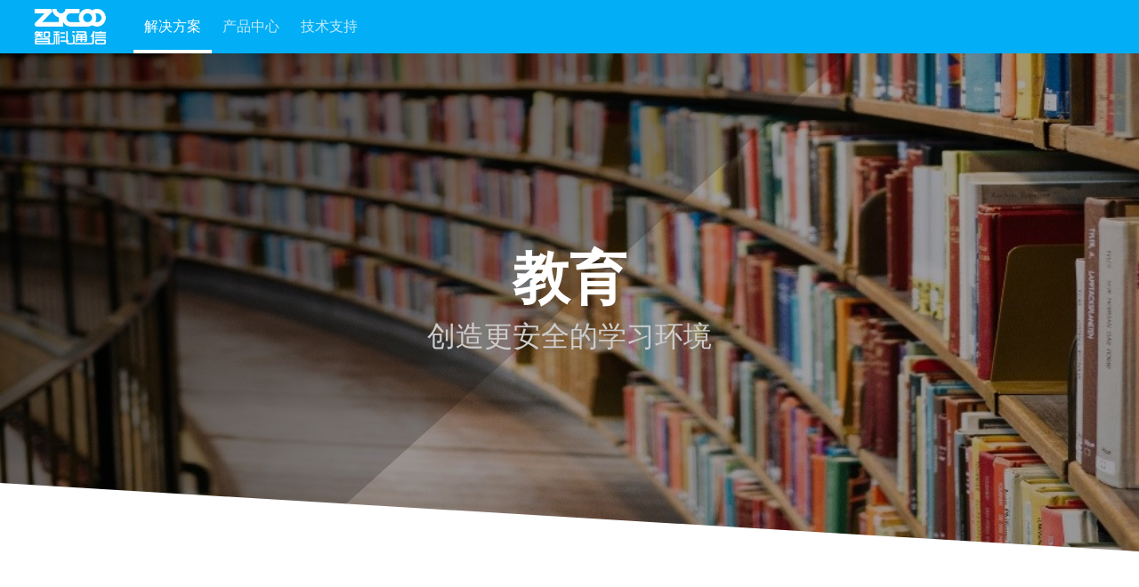

--- FILE ---
content_type: text/html; charset=utf-8
request_url: https://www.zycoo.com.cn/solutions/education/
body_size: 5045
content:
<!DOCTYPE html>
<html lang="zh">
<head>
  <meta charset="UTF-8">
  <meta name="viewport" content="width=device-width, initial-scale=1.0">
  <meta http-equiv="X-UA-Compatible" content="ie=edge">
  
  
  <title>教育 | 解决方案 | 智科通信</title>
  <link rel="shortcut icon" href="/assets/images/favicon.png?v=1.3.1a">
  
  <link rel="canonical" href="https://www.zycoo.com.cn/solutions/education/">

  <!-- App css -->
  <link href="https://fonts.yecdn.com/css2?family=Montserrat:wght@100;200;300;400;500;600;700;800;900&display=swap" rel="stylesheet">
  <link rel="stylesheet" href="https://lib.baomitu.com/twitter-bootstrap/5.2.1/css/bootstrap.min.css">
  <link rel="stylesheet" href="https://lib.baomitu.com/font-awesome/6.2.0/css/all.min.css">
  <link rel="stylesheet" href="https://lib.baomitu.com/animate.css/3.7.0/animate.min.css">
  <link rel="stylesheet" href="/assets/css/fontello.css">
  <link rel="stylesheet" href="/assets/css/app.min.css?v=1.3.1a">

  
</head>

<body class="overflow-hidden solutions single-page">
<div class="loading">
  <div class="sk-cube-grid">
    <div class="sk-cube sk-cube1"></div>
    <div class="sk-cube sk-cube2"></div>
    <div class="sk-cube sk-cube3"></div>
    <div class="sk-cube sk-cube4"></div>
    <div class="sk-cube sk-cube5"></div>
    <div class="sk-cube sk-cube6"></div>
    <div class="sk-cube sk-cube7"></div>
    <div class="sk-cube sk-cube8"></div>
    <div class="sk-cube sk-cube9"></div>
  </div>
</div>

<div class="app">
  <div class="app-container">
    <header class="app-header fixed-top">
      <div class="header-major navbar navbar-dark navbar-expand">
        <a href="/" class="navbar-brand"><img src="/assets/images/logo-cn.png" height="40"
                                              alt="智科通信"></a>
        <div class="navbar-nav-scroll">
          <ul class="navbar-nav flex-row">
            <li class="nav-item has-child active">
              <a href="/solutions/" class="nav-link">解决方案</a>
              <div class="app-menu__inner has-menu">
                <div class="app-menu__wrapper">
                  <ul class="app-menu__navbar-nav">
                    <li class="app-menu__navbar-item active">
                      <div class="app-menu__navbar-link">
                        <a href="javascript:void(0);"><span
                            class="app-menu__navbar-link__underline">按行业分类的解决方案</span></a>
                      </div>
                      <div class="app-menu__menu-wrapper">
                        <div class="row">
                          <div class="col">
                            <ul class="app-menu__menu-navbar">
                              <li>
                                <a href="/solutions/healthcare/"
                                   class="">
                                  <div class="app-menu__menu-item-card">
                                    <div class="icon icons-healthcare"></div>
                                    <div class="content">
                                      <h4 class="title">医疗保健</h4>
                                      <p class="description">智能解决方案保障患者安全</p>
                                    </div>
                                  </div>
                                </a>
                              </li>
                              <li>
                                <a href="/solutions/education/"
                                   class="active">
                                  <div class="app-menu__menu-item-card">
                                    <div class="icon icons-education"></div>
                                    <div class="content">
                                      <h4 class="title">教育</h4>
                                      <p class="description">创造更安全的学习环境</p>
                                    </div>
                                  </div>
                                </a>
                              </li>
                              <li>
                                <a href="/solutions/sos-point/"
                                   class="">
                                  <div class="app-menu__menu-item-card">
                                    <div class="icon icons-sos-point"></div>
                                    <div class="content">
                                      <h4 class="title">紧急求助点</h4>
                                      <p class="description">提供一线的支持援助</p>
                                    </div>
                                  </div>
                                </a>
                              </li>
                            </ul>
                          </div>
                          <div class="col">
                            <ul class="app-menu__menu-navbar">
                              <li>
                                <a href="/solutions/hotel/"
                                   class="">
                                  <div class="app-menu__menu-item-card">
                                    <div class="icon icons-hotel"></div>
                                    <div class="content">
                                      <h4 class="title">酒店</h4>
                                      <p class="description">建立更有效的沟通</p>
                                    </div>
                                  </div>
                                </a>
                              </li>
                              <li>
                                <a href="/solutions/retail/"
                                   class="">
                                  <div class="app-menu__menu-item-card">
                                    <div class="icon icons-retail"></div>
                                    <div class="content">
                                      <h4 class="title">零售业</h4>
                                      <p class="description">发展更安全、有益的业务</p>
                                    </div>
                                  </div>
                                </a>
                              </li>
                              <li>
                                <a href="/solutions/manufacturing/"
                                   class="">
                                  <div class="app-menu__menu-item-card">
                                    <div class="icon icons-manufacturing"></div>
                                    <div class="content">
                                      <h4 class="title">制造业</h4>
                                      <p class="description">保护关键资产和员工的安全</p>
                                    </div>
                                  </div>
                                </a>
                              </li>
                            </ul>
                          </div>
                          <div class="col">
                            <ul class="app-menu__menu-navbar">
                              <li>
                                <a href="/solutions/parking/"
                                   class="">
                                  <div class="app-menu__menu-item-card">
                                    <div class="icon icons-parking"></div>
                                    <div class="content">
                                      <h4 class="title">停车场</h4>
                                      <p class="description">打造智能无人值守停车场</p>
                                    </div>
                                  </div>
                                </a>
                              </li>
                              <li>
                                <a href="/solutions/public-transport/"
                                   class="">
                                  <div class="app-menu__menu-item-card">
                                    <div class="icon icons-public-transport"></div>
                                    <div class="content">
                                      <h4 class="title">公共交通</h4>
                                      <p class="description">让每位乘客都能安心乘车</p>
                                    </div>
                                  </div>
                                </a>
                              </li>
                              <li>
                                <a href="/solutions/senior-care/"
                                   class="">
                                  <div class="app-menu__menu-item-card">
                                    <div class="icon icons-senior-care"></div>
                                    <div class="content">
                                      <h4 class="title">高级护理</h4>
                                      <p class="description">更先进的技术、更温和的护理</p>
                                    </div>
                                  </div>
                                </a>
                              </li>
                            </ul>
                          </div>
                        </div>
                      </div>
                    </li>

                    <li class="app-menu__navbar-item">
                      <div class="app-menu__navbar-link">
                        <a href="javascript:void(0);"><span
                            class="app-menu__navbar-link__underline">按用途分类的解决方案</span></a>
                      </div>
                      <div class="app-menu__menu-wrapper">
                        <div class="row">
                          <div class="col">
                            <ul class="app-menu__menu-navbar">
                              <li>
                                <a href="/ip-pbx/"
                                   class="">
                                  <div class="app-menu__menu-item-card">
                                    <div class="icon icons-ip-pbx"></div>
                                    <div class="content">
                                      <h4 class="title">IP 电话系统</h4>
                                      <p class="description">专业的中小企业统一通信解决方案</p>
                                    </div>
                                  </div>
                                </a>
                              </li>
                            </ul>
                          </div>
                          <div class="col">
                            <ul class="app-menu__menu-navbar">
                              <li>
                                <a href="/ip-audio/"
                                   class="">
                                  <div class="app-menu__menu-item-card">
                                    <div class="icon icons-ip-audio"></div>
                                    <div class="content">
                                      <h4 class="title">SIP 融合通信</h4>
                                      <p class="description">SIP融合通信解决方案</p>
                                    </div>
                                  </div>
                                </a>
                              </li>
                            </ul>
                          </div>
                          <div class="col">
                            <ul class="app-menu__menu-navbar">
                              <li>
                                <a href="/callcenter/"
                                   class="">
                                  <div class="app-menu__menu-item-card">
                                    <div class="icon icons-call-center"></div>
                                    <div class="content">
                                      <h4 class="title">呼叫中心</h4>
                                      <p class="description">面向中小企业的统一呼叫中心解决方案</p>
                                    </div>
                                  </div>
                                </a>
                              </li>
                            </ul>
                          </div>
                        </div>
                      </div>
                    </li>
                  </ul>
                </div>
              </div>
            </li>
            <li class="nav-item has-child"><a
                href="/products/" class="nav-link">产品中心</a>
              <div class="app-menu__inner">
                <div class="app-menu__wrapper">
                  <div class="container">
                    <div class="app-menu__navbar products">
                      <div class="row">
                        <div class="col-12 col-md-3">
                          <a href="/hardware-server/"
                             class="">
                            <div class="app-menu__menu-item-card">
                              <div class="icon hardware-server"></div>
                              <div class="content">
                                <h3 class="title">硬件服务器</h3>
                              </div>
                            </div>
                          </a>
                        </div>
                        <div class="col-12 col-md-3">
                          <a href="/sip-speaker/"
                             class="">
                            <div class="app-menu__menu-item-card">
                              <div class="icon network-speaker"></div>
                              <div class="content">
                                <h3 class="title">网络音箱</h3>
                              </div>
                            </div>
                          </a>
                        </div>
                        <div class="col-12 col-md-3">
                          <a href="/ei-intercom/"
                             class="">
                            <div class="app-menu__menu-item-card">
                              <div class="icon network-intercom"></div>
                              <div class="content">
                                <h3 class="title">网络安防对讲</h3>
                              </div>
                            </div>
                          </a>
                        </div>
                        <div class="col-12 col-md-3">
                          <a href="/pa-gateway/"
                             class="">
                            <div class="app-menu__menu-item-card">
                              <div class="icon network-paging-gateway"></div>
                              <div class="content">
                                <h3 class="title">网络广播网关</h3>
                              </div>
                            </div>
                          </a>
                        </div>

                        <div class="col-12 col-md-3">
                          <a href="/network-power-amplifier/"
                             class="">
                            <div class="app-menu__menu-item-card">
                              <div class="icon network-power-amplifier"></div>
                              <div class="content">
                                <h3 class="title">网络音频融合网关</h3>
                              </div>
                            </div>
                          </a>
                        </div>

                        <div class="col-12 col-md-3">
                          <a href="/microphone-console/"
                             class="">
                            <div class="app-menu__menu-item-card">
                              <div class="icon network-microphone-console"></div>
                              <div class="content">
                                <h3 class="title">网络麦克风控制台</h3>
                              </div>
                            </div>
                          </a>
                        </div>

                        <!-- <div class="col-12 col-md-3">
                          <a href="/coofone/"
                             class="">
                            <div class="app-menu__menu-item-card">
                              <div class="icon network-phone"></div>
                              <div class="content">
                                <h3 class="title">网络电话</h3>
                              </div>
                            </div>
                          </a>
                        </div> -->

                        <div class="col-12 col-md-3">
                          <a href="/voip-gateways/"
                             class="">
                            <div class="app-menu__menu-item-card">
                              <div class="icon network-voip-gateway"></div>
                              <div class="content">
                                <h3 class="title">企业语音网关</h3>
                              </div>
                            </div>
                          </a>
                        </div>

                        <div class="col-12 col-md-3">
                          <a href="/modules/"
                             class="">
                            <div class="app-menu__menu-item-card">
                              <div class="icon modules"></div>
                              <div class="content">
                                <h3 class="title">模块</h3>
                              </div>
                            </div>
                          </a>
                        </div>

                        <div class="col-12 col-md-3">
                          <a href="/system-software/"
                             class="">
                            <div class="app-menu__menu-item-card">
                              <div class="icon system-software"></div>
                              <div class="content">
                                <h3 class="title">软件应用</h3>
                              </div>
                            </div>
                          </a>
                        </div>
                      </div>
                    </div>
                  </div>
                </div>
              </div>
            </li>
            <li class="nav-item has-child"><a href="javascript:void(0);" class="nav-link">技术支持</a>
              <div class="app-menu__inner">
                <div class="app-menu__wrapper">
                  <div class="container">
                    <div class="app-menu__navbar">
                      <div class="row">
                        <div class="col">
                          <a href="/downloads/"
                             class="">
                            <div class="app-menu__menu-item-card">
                              <div class="icon icons-downloads"></div>
                              <div class="content">
                                <h3 class="title">下载中心</h3>
                              </div>
                            </div>
                          </a>
                        </div>











                        <div class="col">
                          <a href="/news/"
                             class="">
                            <div class="app-menu__menu-item-card">
                              <div class="icon icons-news"></div>
                              <div class="content">
                                <h3 class="title">新闻中心</h3>
                              </div>
                            </div>
                          </a>
                        </div>
                        <div class="col">
                          <a href="/wiki/"
                             class="">
                            <div class="app-menu__menu-item-card">
                              <div class="icon icons-news"></div>
                              <div class="content">
                                <h3 class="title">通信百科</h3>
                              </div>
                            </div>
                          </a>
                        </div>
                        <div class="col">
                          <a href="/additional-resources/"
                             class="">
                            <div class="app-menu__menu-item-card">
                              <div class="icon icons-course-resources"></div>
                              <div class="content">
                                <h3 class="title">其他资料</h3>
                              </div>
                            </div>
                          </a>
                        </div>
                      </div>
                    </div>
                  </div>
                </div>
              </div>
            </li>
          </ul>
        </div>
        <ul class="navbar-nav flex-row ml-md-auto">
        </ul>
        <button class="navbar-toggler" type="button" data-bs-toggle="collapse" data-bs-target="#navbarNav"
                aria-controls="navbarNav" aria-expanded="false" aria-label="Toggle navigation">
          <span class="navbar-toggler-icon"></span>
        </button>
      </div>
      <div class="header-minor"></div>
      <div class="header-mobile">
        <ul>
          <li class="nav-item"><a href="/solutions/"
                                  class="nav-link active">解决方案</a>
            <ul>
              <li><a href="/ip-pbx/"
                     class="nav-link">IP 电话系统</a></li>
              <li><a href="/ip-audio/"
                     class="nav-link">SIP 融合通信</a></li>
              <li><a href="/callcenter/"
                     class="nav-link">呼叫中心</a></li>
            </ul>
          </li>
          <li class="nav-item"><a href="/products/"
                                  class="nav-link">产品中心</a>
            <ul>
              <li><a href="/hardware-server/"
                     class="nav-link">硬件服务器</a></li>
              <li><a href="/sip-speaker/"
                     class="nav-link">网络音箱</a></li>
              <li><a href="/ei-intercom/"
                     class="nav-link">网络安防对讲</a></li>
              <li><a href="/pa-gateway/"
                     class="nav-link">网络广播网关</a></li>
              <li><a href="/network-power-amplifier/"
                     class="nav-link">网络音频融合网关</a></li>
              <li><a href="/microphone-console/"
                     class="nav-link">网络麦克风控制台</a></li>
              <!-- <li><a href="/coofone/"
                     class="nav-link">网络电话</a></li> -->
              <li><a href="/voip-gateways/"
                     class="nav-link">企业语音网关</a></li>
              <li><a href="/modules/"
                     class="nav-link">模块</a></li>
              <li><a href="/system-software/"
                     class="nav-link">软件应用</a></li>
            </ul>
          </li>
        </ul>
        <ul>
          <li class="nav-item"><a href="javascript:void(0);"
                                  class="nav-link">技术支持</a>
            <ul>
              <li><a href="/downloads/"
                     class="nav-link">下载中心</a></li>


              <li><a href="/news/"
                     class="nav-link">新闻中心</a></li>
              <li><a href="/additional-resources/"
                     class="nav-link">其他资料</a></li>
            </ul>
          </li>
        </ul>
      </div>
    </header>

    <main class="app-main">
      
        <div class="app-landing">
          
  <div class="landing-wrapper">
    <div class="landing-images">
      <picture>
        <source srcset="/assets/images/solutions/education/1.jpg">
        <img src="/assets/images/solutions/education/1.jpg" alt="">
      </picture>
    </div>
    <div class="landing-header">
      <div class="landing-title">
        <h3 class="title">教育</h3>
      </div>
      <div class="landing-lead">创造更安全的学习环境</div>
    </div>
  </div>

        </div>
      
      

      <div class="app-content">
  <section class="app-section">
    <div class="container">
      <div class="row">
        <div class="col media-with-text__media">
          <img src="/assets/images/solutions/education/2.jpg" alt="">
        </div>
        <div class="col media-with-text__text">
          <p>给学生提供一个安全可靠的校园环境是至关重要的，这对他们在学业、社交和情感上取得成功都有帮助。学校领导有责任和义务在任何情况下都能保护教学楼中的师生。智科智能解决方案可以提供功能齐全且可靠的音频系统，从响铃计划到远程通知全面覆盖，以提高学校在紧急情况来临时的安全性和高效性。</p>

          <p>除了基本的响铃计划、紧急广播、公告计划。所有学校都需要一定程度的 IP 电话功能来进行通信。比如教师和员工需要使用桌面电话快速联系主办公室，或是办公室需要立即联系特定的老师。</p>
        </div>
      </div>
    </div>
  </section>
  <section class="app-section">
    <div class="container">
      <div class="row">
        <div class="col media-with-text__media">
          <img src="/assets/images/solutions/education/3.jpg" alt="">
        </div>
        <div class="col media-with-text__text">
          <p>融合通信系统可以提供电话和公共广播功能，为学校省去了额外安装 IPPBX 系统的必要。融合通信系统可以在一台服务器上注册支持SIP协议的电话、音箱、对讲机、摄像头等设备，从而实现集中管理。</p>

          <p>在教学楼内，任何型号的室内音箱都可以通过一根 PoE 电缆轻松安装。另外，在教室内使用 SQ10 方形音箱，其音箱上配备内置摄像头和时钟，可以节省额外的时钟系统和摄像头的成本。号角喇叭和对讲机可以安装在室外环境，例如停车场和跑道上。</p>
        </div>
      </div>
    </div>
  </section>
  <section class="app-section recommended">
    <div class="container">
      <div class="title">
        <h5 class="divider">产品推荐</h5>
      </div>
      <div class="content">
        <div class="row">
          <div class="col">
            <div class="product-card">
              <div class="image"><img src="/assets/images/products/thumbs/SQ10.png" alt="SQ10"></div>
              <h4 class="title">SQ10</h4>
              <div class="preamble"></div>
            </div>
          </div>
          <div class="col">
            <div class="product-card">
              <div class="image"><img src="/assets/images/products/thumbs/Ei-A05.png" alt="Ei-A05"></div>
              <h4 class="title">Ei-A05</h4>
              <div class="preamble"></div>
            </div>
          </div>
          <div class="col">
            <div class="product-card">
              <div class="image"><img src="/assets/images/products/thumbs/SH30.png" alt="SH30"></div>
              <h4 class="title">SH30</h4>
              <div class="preamble"></div>
            </div>
          </div>
          <div class="col">
            <div class="product-card">
              <div class="image"><img src="/assets/images/products/thumbs/H81.png" alt="H81"></div>
              <h4 class="title">H81</h4>
              <div class="preamble"></div>
            </div>
          </div>
          <div class="col">
            <div class="product-card">
              <div class="image"><img src="/assets/images/products/thumbs/IAS-L100.png" alt="IAS-L100"></div>
              <h4 class="title">IAS-L100</h4>
              <div class="preamble"></div>
            </div>
          </div>
        </div>
      </div>
    </div>
  </section>
</div>
    </main>

    <footer class="app-footer">
      <div class="subscribe">
        <div class="container wow fadeInUp">
          <div class="row">
            <div class="col-12">
              <div class="d-flex justify-content-center">
                <a class="btn btn-outline-light" href="/company/contact-us/">联系我们</a>
              </div>
            </div>
          </div>
        </div>
      </div>

      <div class="footer-menu overflow-hidden">
        <div class="container">
          <div class="row">
            <div class="col wow fadeInUp delay-beta">
              <i class="icon icon-company"></i>
              <h4 class="title">公司介绍</h4>
              <ul class="list-unstyled">
                <li><a href="/company/about-us/">关于我们</a></li>
                <li><a href="/company/contact-us/">联系我们</a></li>
              </ul>
            </div>
            <div class="col wow fadeInUp delay-alpha">
              <i class="icon icon-newspaper"></i>
              <h4 class="title">新闻中心</h4>
              <ul class="list-unstyled">
                <li><a href="/news/">公司新闻</a></li>
              </ul>
            </div>
            <div class="col wow fadeInUp delay-alpha">
              <i class="icon icon-partner"></i>
              <h4 class="title">合作伙伴</h4>
              <ul class="list-unstyled">
                
                <li><a href="/partner/become-a-partner/">渠道合作政策</a></li>
              </ul>
            </div>
            <div class="col wow fadeInUp delay-beta">
              <img src="/assets/images/contact.png" alt="" class="qrcode"
                   style="width: 70%; padding: 8px">
              <p style="font-weight: 600; color: #000">客服咨询</p>
            </div>
          </div>
        </div>
      </div>

      <div class="footer wow fadeInUp">
        <div class="container">
          <div class="row">
            <div class="col-lg-4 col-xs-12 order-2">
              <ul class="nav">
              </ul>
            </div>
            <div class="col-lg-8 col-xs-12 order-1">
              <div class="copyright">&copy; 2026 智科通信 版权所有 <small><a
                  href="http://www.beian.gov.cn/portal/registerSystemInfo?recordcode=51019002000882"
                  rel="noopener noreferrer external nofollow" target="_blank">川公网安备 51019002000882号</a> <a
                  href="https://beian.miit.gov.cn/" rel="noopener noreferrer external nofollow" target="_blank">蜀ICP备17015586号-5</a></small>
              </div>
            </div>
          </div>
        </div>
      </div>
    </footer>
  </div>
</div>

<!-- jQuery  -->
<script src="https://lib.baomitu.com/jquery/3.6.0/jquery.min.js"></script>
<script src="https://lib.baomitu.com/twitter-bootstrap/5.2.1/js/bootstrap.bundle.min.js"></script>
<script src="https://lib.baomitu.com/lazysizes/5.3.2/lazysizes.min.js"></script>

<script src="https://lib.baomitu.com/moment.js/2.22.2/moment-with-locales.min.js"></script>

<script>
moment.locale("en");
function flask_moment_render(elem) {{
    const timestamp = moment(elem.dataset.timestamp);
    const func = elem.dataset.function;
    const format = elem.dataset.format;
    const timestamp2 = elem.dataset.timestamp2;
    const no_suffix = elem.dataset.nosuffix;
    const units = elem.dataset.units;
    let args = [];
    if (format)
        args.push(format);
    if (timestamp2)
        args.push(moment(timestamp2));
    if (no_suffix)
        args.push(no_suffix);
    if (units)
        args.push(units);
    elem.textContent = timestamp[func].apply(timestamp, args);
    elem.classList.remove('flask-moment');
    elem.style.display = "";
}}
function flask_moment_render_all() {{
    const moments = document.querySelectorAll('.flask-moment');
    moments.forEach(function(moment) {{
        flask_moment_render(moment);
        const refresh = moment.dataset.refresh;
        if (refresh && refresh > 0) {{
            (function(elem, interval) {{
                setInterval(function() {{
                    flask_moment_render(elem);
                }}, interval);
            }})(moment, refresh);
        }}
    }})
}}
document.addEventListener("DOMContentLoaded", flask_moment_render_all);
</script>

<script>
moment.locale("zh-cn");
</script>

<script src="/assets/js/wow.min.js"></script>
<!-- App js -->
<script src="/assets/js/app.min.js?v=1.3.1a"></script>


<!-- 0.001834 -->
</body>
</html>

--- FILE ---
content_type: text/css
request_url: https://www.zycoo.com.cn/assets/css/fontello.css
body_size: 737
content:
@font-face {
  font-family: 'fontello';
  src: url('../fonts/fontello.eot?5826478');
  src: url('../fonts/fontello.eot?5826478#iefix') format('embedded-opentype'),
       url('../fonts/fontello.woff2?5826478') format('woff2'),
       url('../fonts/fontello.woff?5826478') format('woff'),
       url('../fonts/fontello.ttf?5826478') format('truetype'),
       url('../fonts/fontello.svg?5826478#fontello') format('svg');
  font-weight: normal;
  font-style: normal;
}
/* Chrome hack: SVG is rendered more smooth in Windozze. 100% magic, uncomment if you need it. */
/* Note, that will break hinting! In other OS-es font will be not as sharp as it could be */
/*
@media screen and (-webkit-min-device-pixel-ratio:0) {
  @font-face {
    font-family: 'fontello';
    src: url('../font/fontello.svg?5826478#fontello') format('svg');
  }
}
*/
 
 [class^="icon-"]:before, [class*=" icon-"]:before {
  font-family: "fontello";
  font-style: normal;
  font-weight: normal;
  speak: none;
 
  display: inline-block;
  text-decoration: inherit;
  width: 1em;
  margin-right: .2em;
  text-align: center;
  /* opacity: .8; */
 
  /* For safety - reset parent styles, that can break glyph codes*/
  font-variant: normal;
  text-transform: none;
 
  /* fix buttons height, for twitter bootstrap */
  line-height: 1em;
 
  /* Animation center compensation - margins should be symmetric */
  /* remove if not needed */
  margin-left: .2em;
 
  /* you can be more comfortable with increased icons size */
  /* font-size: 120%; */
 
  /* Font smoothing. That was taken from TWBS */
  -webkit-font-smoothing: antialiased;
  -moz-osx-font-smoothing: grayscale;
 
  /* Uncomment for 3D effect */
  /* text-shadow: 1px 1px 1px rgba(127, 127, 127, 0.3); */
}
 
.icon-company:before { content: '\e800'; } /* '' */
.icon-newspaper:before { content: '\e801'; } /* '' */
.icon-presentation:before { content: '\e802'; } /* '' */
.icon-help:before { content: '\e803'; } /* '' */
.icon-time:before { content: '\e804'; } /* '' */
.icon-check-list:before { content: '\e805'; } /* '' */
.icon-career:before { content: '\e806'; } /* '' */
.icon-certificate:before { content: '\e807'; } /* '' */
.icon-partner:before { content: '\e808'; } /* '' */

--- FILE ---
content_type: text/css
request_url: https://www.zycoo.com.cn/assets/css/app.min.css?v=1.3.1a
body_size: 13955
content:
@charset "UTF-8";@-webkit-keyframes sk-cubeGridScaleDelay{0%,70%,to{transform:scale3D(1,1,1)}35%{transform:scale3D(0,0,1)}}@keyframes sk-cubeGridScaleDelay{0%,70%,to{transform:scale3D(1,1,1)}35%{transform:scale3D(0,0,1)}}::selection{background:#02aef5;color:#fff}.header-mobile ul li ul li,body,html{font-size:1rem}body{color:#666;font-family:"Montserrat",sans-serif;line-height:1.75}.downloads .sidebar .nav .nav-item ul a.active,.header-major .nav-item.has-child:hover .app-menu__inner .app-menu__navbar-item.active .app-menu__navbar-link a,a:hover,h1,h2,h3,h4,h5,h6{color:#333}a{color:#02aef5;text-decoration:none}p{margin-bottom:1.5em}ul{margin-bottom:1.25rem}@media (min-width:576px){.container{max-width:540px}}@media (min-width:768px){.container{max-width:720px}}@media (min-width:992px){.container{max-width:960px}}@media (min-width:1200px){.container{max-width:1140px}}@media (min-width:1400px){.container{max-width:1320px}}@media (min-width:1600px){.container{max-width:1440px}}.btn{border:0}#CooCenter-Features .carousel-indicators li.active,.btn-primary,.coocall .app-section #more-than-ip-phone .carousel-indicators li.active{background-color:#02aef5}.btn-primary.disabled,.btn-primary:disabled{color:#fff;background-color:#02aef5;border-color:#02aef5}.btn-outline-light{border:1px solid #fff}@font-face{font-family:"icons";src:url(../fonts/icons.eot?31685980);src:url(../fonts/icons.eot?31685980#iefix)format("embedded-opentype"),url(../fonts/icons.woff2?31685980)format("woff2"),url(../fonts/icons.woff?31685980)format("woff"),url(../fonts/icons.ttf?31685980)format("truetype"),url(../fonts/icons.svg?31685980#icons)format("svg");font-weight:400;font-style:normal}[class*=" icons-"]:before,[class^=icons-]:before{font-family:"icons";font-style:normal;font-weight:400;speak:never;display:inline-block;text-decoration:inherit;width:1em;margin-right:.2em;text-align:center;font-variant:normal;text-transform:none;line-height:1em;margin-left:.2em;-webkit-font-smoothing:antialiased;-moz-osx-font-smoothing:grayscale}.icons-button-kit:before{content:""}.icons-call-center:before{content:""}.icons-coofone:before{content:""}.icons-downloads:before{content:""}.icons-ex16s:before{content:""}.icons-education:before{content:""}.icons-gateway:before{content:""}.icons-hotel:before{content:""}.icons-ip-audio:before{content:""}.icons-healthcare:before{content:""}.icons-ip-pbx:before{content:""}.icons-knowledge:before{content:""}.icons-senior-care:before{content:""}.icons-manufacturing:before{content:""}.icons-public-transport:before{content:""}.icons-parking:before{content:""}.icons-retail:before{content:""}.icons-sos-point:before{content:""}.icons-ticket:before{content:""}.icons-speaker:before{content:""}.icons-intercom:before{content:""}.icons-course-calendar:before{content:""}.icons-course-certification:before{content:""}.icons-course-resources:before{content:""}.icons-course-tutorial:before{content:""}.icons-partner-become:before{content:""}.icons-partner-find:before{content:""}.icons-news:before{content:""}.loading{position:fixed;width:100%;height:100%;display:flex;justify-content:center;align-items:center;background:#fff;z-index:9999}.sk-cube-grid{width:64px;height:64px}.sk-cube-grid .sk-cube{width:33%;height:33%;background-color:#02aef5;float:left;animation:sk-cubeGridScaleDelay 1.3s infinite ease-in-out}.sk-cube-grid .sk-cube1{animation-delay:.2s}.sk-cube-grid .sk-cube2{animation-delay:.3s}.sk-cube-grid .sk-cube3{animation-delay:.4s}.sk-cube-grid .sk-cube4{animation-delay:.1s}.sk-cube-grid .sk-cube5{animation-delay:.2s}.sk-cube-grid .sk-cube6{animation-delay:.3s}.sk-cube-grid .sk-cube7{animation-delay:0s}.sk-cube-grid .sk-cube8{animation-delay:.1s}.sk-cube-grid .sk-cube9{animation-delay:.2s}.app-container{position:relative;padding-top:60px;overflow:hidden}.app-footer{background-color:#fff}.app-header .navbar-brand{padding-top:.625rem;padding-bottom:.625rem;margin-left:.5rem;opacity:1}.app-header .navbar-brand img,.app-header .navbar-toggler,.header-major .nav-item.has-child:hover .app-menu__inner,.header-minor .product-info .tab-pane .info .value strong{display:block}.app-header .navbar-nav-scroll .navbar-nav{display:none}.header-major{background:#02aef5;padding:0 1rem}.header-major .nav-item{border-top:4px solid transparent;border-bottom:4px solid transparent}.header-major .nav-item.active,.header-major .nav-item:hover{border-bottom-color:#fff}.header-major .nav-item.active>.nav-link,.header-major .nav-item:hover>.nav-link{opacity:1}.header-major .nav-item>.nav-link{color:#fff;opacity:.75;padding:.75rem}.app-menu__inner{display:none;position:absolute;z-index:100;left:0;top:60px;width:100%;transition:all ease 250ms;overflow-x:hidden;pointer-events:none;height:50rem;box-shadow:0 99rem 0 50rem rgba(0,0,0,.7)}.app-menu__inner.has-menu .app-menu__wrapper{background:linear-gradient(90deg,#f0f5fa 49%,#fff 50%)}.app-menu__wrapper{display:flex;height:auto;background-color:#fff;position:relative;margin:0 auto;width:100%;box-shadow:0 0 0 50rem rgba(0,0,0,.7);z-index:3;pointer-events:auto}.app-menu__wrapper .container{position:relative;flex:0 0 auto;height:100%;padding:0}.app-menu__navbar-nav{display:flex;flex-direction:column;list-style-type:none;width:20%;height:100%;padding-top:2.375rem;padding-bottom:1.75rem;z-index:10}.app-menu__navbar-item{width:100%;display:flex;justify-content:space-between;align-items:center}.app-menu__navbar-item.active .app-menu__navbar-link__underline{background-size:100% 100%}.app-menu__navbar-item.active .app-menu__menu-wrapper{display:flex}.app-menu__navbar-item.active::after{content:"";width:2rem;height:2rem;transform:rotate(45deg);background-color:#fff;position:relative;left:1rem;box-shadow:1px 0 11px 0 rgba(0,0,0,.05);z-index:-1;visibility:visible;pointer-events:none}.app-menu__navbar-link{display:flex;flex:1 1 auto;position:relative;padding:.625rem 0;color:#333}.app-menu__navbar-link a{color:rgba(51,51,51,.75);flex:0 1 auto;display:block;transition:color .3s ease;max-width:14rem}.app-menu__navbar-link__underline{width:100%;background-image:linear-gradient(transparent calc(100% - 14px),rgba(2,174,245,.65) 14px);background-repeat:no-repeat;background-size:0 100%;border-radius:1px;padding-bottom:4px;transition:background-size .3s ease}.app-menu__menu-wrapper{display:none;flex-direction:column;position:absolute;left:20%;top:0;padding:2rem;width:80%;height:auto;min-height:100%;background-color:#fff;box-shadow:0 15px 8px -8px rgba(0,0,0,.1)}.app-menu__menu-wrapper::after,.app-menu__menu-wrapper::before{width:50%;content:"";height:100%;position:absolute;top:0;z-index:-1;overflow-x:hidden}.app-menu__menu-wrapper::before{right:100%;background-color:#f0f5fa;box-shadow:inset -11px 3px 8px -6px rgba(0,0,0,.02)}.app-menu__menu-wrapper::after{left:100%;box-shadow:-18px 15px 8px -8px rgba(0,0,0,.1);background-color:#fff}.app-menu__menu-navbar{padding-left:0;list-style:none}.app-menu__menu-navbar .app-menu__menu-item-card .title{line-height:32px}.app-menu__menu-navbar a.active .app-menu__menu-item-card,.app-menu__menu-navbar a:hover .app-menu__menu-item-card,.app-menu__navbar a.active .app-menu__menu-item-card,.app-menu__navbar a:hover .app-menu__menu-item-card{background-color:rgba(2,174,245,.075)}.app-menu__navbar{padding:2.5rem 1.5rem}.app-menu__navbar.products{padding:1.875rem 1.5rem}.app-menu__navbar.products .row>div{margin:.625rem 0}.app-menu__navbar.products .icon{width:46px;height:56px;background-repeat:no-repeat;background-position:center}.app-menu__navbar.products .icon.hardware-server{background-image:url(/assets/images/svg/hardware-server.svg)}.app-menu__navbar.products .icon.network-speaker{background-image:url(/assets/images/svg/network-speaker.svg)}.app-menu__navbar.products .icon.network-intercom{background-image:url(/assets/images/svg/network-intercom.svg)}.app-menu__navbar.products .icon.network-paging-gateway{background-image:url(/assets/images/svg/network-paging-gateway.svg)}.app-menu__navbar.products .icon.network-power-amplifier{background-image:url(/assets/images/svg/network-power-amplifier.svg)}.app-menu__navbar.products .icon.network-microphone-console{background-image:url(/assets/images/svg/network-microphone-console.svg)}.app-menu__navbar.products .icon.network-phone{background-image:url(/assets/images/svg/network-phone.svg)}.app-menu__navbar.products .icon.network-voip-gateway{background-image:url(/assets/images/svg/network-voip-gateway.svg)}.app-menu__navbar.products .icon.modules{background-image:url(/assets/images/svg/modules.svg)}.app-menu__navbar.products .icon.system-software{background-image:url(/assets/images/svg/system-software.svg)}.app-menu__navbar .menu-step{margin:1rem 0}.app-menu__navbar .app-menu__menu-item-card{align-items:center}.app-menu__navbar .app-menu__menu-item-card .title{color:rgba(51,51,51,.85);font-size:1rem}.app-menu__menu-item-card{display:flex;margin:5px 0;padding:1rem;border-radius:.5rem}.app-menu__menu-item-card .icon{margin-right:1rem;font-size:2rem}.app-menu__menu-item-card .title{font-size:1rem;margin-bottom:0}.app-menu__menu-item-card .description{font-size:.875rem;color:rgba(51,51,51,.35);margin-bottom:0;min-height:40px;line-height:18px}.header-minor{position:relative;background-color:rgba(0,0,0,.85)}.header-minor .nav .nav-item,.header-minor .product-info .tab-pane .info .name h5{margin-bottom:0}.header-minor .nav .nav-link{color:#fff;border:4px solid transparent;opacity:.8}.header-minor .nav .nav-link.active,.header-minor .nav .nav-link:hover{background:0 0;border-bottom:4px solid rgba(2,174,245,.8);opacity:1}.header-minor .product-info{color:#fff;background-color:rgba(2,174,245,.85);box-shadow:0 30px 77px -15px rgba(0,0,0,.15)}.header-minor .product-info small{font-weight:400}.header-minor .product-info .tab-pane{padding:2rem 0}.header-minor .product-info .tab-pane .thumb{width:240px;overflow:hidden}.header-minor .product-info .tab-pane .thumb .carousel-item{width:240px;height:160px}.header-minor .product-info .tab-pane .thumb .carousel-item img{width:100%;max-width:100%}.header-minor .product-info .tab-pane .info{display:flex;justify-content:space-between;align-items:center}.header-minor .product-info .tab-pane .info .name{padding:0 1rem}.header-minor .product-info .tab-pane .info .value{padding:0 1rem;text-align:center}.app-content section p:last-child,.header-minor .product-info .tab-pane .info .value p:last-child{margin-bottom:0}.header-minor .product-demo{position:absolute;right:20px;top:0;padding:.5rem 1rem}.header-minor .product-demo .btn-outline{border:1px solid #fff;color:#fff;padding:6px 20px;font-size:14px}.header-minor .product-demo .btn-outline:hover{background-color:#02aef5;border-color:#02aef5}.header-mobile{display:none;position:fixed;width:100%;overflow:scroll;top:3.75rem;bottom:0;background-color:#02aef5;padding:0 1rem 1rem;backface-visibility:hidden;transition-property:bottom;transition-duration:.35s}.header-mobile .nav-link{padding:.5rem 1rem;color:#fff;opacity:.75}.header-mobile .nav-link.active,.subscribe a.social:hover{opacity:1}.header-mobile.show{display:block}.header-mobile ul{margin:0;padding:0}.header-mobile ul li{font-size:1.125rem;list-style:none}.header-mobile ul li ul{margin:0-1rem;padding:.625rem 1.875rem;background-color:rgba(0,0,0,.25)}@media (min-width:768px){.app-header .navbar-nav-scroll .navbar-nav{display:flex}.app-header .navbar-toggler{display:none}}.subscribe{background:#02aef5;padding:2rem}.subscribe .btn{line-height:1.375rem;padding:.75em 1.625em}.subscribe a.social{font-size:2.25rem;color:#fff;margin:0 .625rem;opacity:.75}.footer-menu{text-align:center;background-color:#fff}.footer-menu i.icon{font-size:4rem;color:#02aef5}.footer-menu .item-icon{width:64px;height:64px;margin-top:1.875rem}.footer-menu .title{font-size:1.125rem;line-height:1.75rem;margin-bottom:1rem}.app-footer .footer{padding:1.875rem;border-top:1px solid #eaeaea;background-color:#fff;font-size:.875rem}.app-footer .footer .nav,.app-footer .footer .nav li{display:inline-block}.app-footer .footer .nav li a{display:block;line-height:1.375rem;margin:14px 16px;color:#666}.app-footer .footer .nav li a:hover,.home .youtube-channel a:hover{color:#02aef5}.app-footer .footer .copyright small{display:block;padding-top:5px;margin-bottom:14px;color:#999}@media (max-width:991px){.app-footer .footer{text-align:center}}@media (min-width:992px){.app-footer .footer .col-lg-push-8{left:66.666667%;text-align:right}.app-footer .footer .col-lg-pull-4{right:33.333333%}.app-footer .footer .copyright small{margin-bottom:0}}.app-content section,.footer-menu{padding:4rem 0}.app-content section:nth-child(odd),.series section:nth-child(odd){background-color:#fff}.app-content .app-section .node-header{padding:0 15px 2rem}.app-content .app-section .node-title{font-size:2rem;font-weight:500;color:#333;text-align:center;line-height:1.4;margin-bottom:1rem}.app-content .app-section .node-description{max-width:860px;margin:0 auto;text-align:center}.app-content .app-section .node-body{overflow:hidden}.app-content .app-section .node-body .nav{margin-bottom:2rem!important}.app-content .app-section .node-body .nav-link{font-size:1.25rem;border-radius:0;border-bottom:2px solid #ccc;color:#ccc}.app-content .app-section .node-body .nav-link.active{background:0 0;color:#02aef5;border-color:#02aef5}.app-content .app-section .carousel{margin-bottom:2rem;padding:2rem 0}.app-content .app-section .carousel .title{font-size:24px}.app-content .app-section .carousel-indicators{margin-bottom:0}.app-content .app-section .carousel-indicators li{width:8px;height:8px;margin-left:5px;margin-right:5px;border-radius:50%;background-color:#ccc}.app-content .app-section .carousel-indicators li.active{background-color:#999}.series section:nth-child(even){color:#ccc;background-color:#333}.series section:nth-child(even) .node-title,.series section:nth-child(even) .title{color:#fff}.series .app-header .header-minor{display:none}.series .app-landing{position:relative;overflow:hidden;background-size:cover}.app-landing:before,.series .app-landing:before{display:block;content:"";position:absolute;left:0;top:0;right:0;bottom:0;background-color:rgba(0,0,0,.35);z-index:2}.series .app-landing .landing-header{padding:120px 15px 1.5rem;position:relative;text-align:center;z-index:4}.series .app-landing .landing-header .landing-title .title{font-size:2rem}.series .app-landing .landing-header .landing-lead{font-size:1.25rem;color:rgba(255,255,255,.8)}.series .app-content .app-section .modular-content{display:none;padding-top:5rem;padding-bottom:2rem;text-align:center;position:relative;background-color:#333;transition:all .5s}.series .app-content .app-section .modular-content img{max-width:70px;max-height:99px}.series .app-content .app-section .modular-content p{color:#ccc;margin-bottom:2rem}.series .app-content .app-section .modular-content .btn-close{float:none;position:absolute;top:5px;right:0;color:#fff;text-shadow:0 1px 0#000;z-index:5}.series .icon-list{max-width:960px;margin-top:2rem;margin-bottom:2rem}.series .icon-list .item{max-width:150px}@media (min-width:768px){.series .app-header .header-minor{display:block}}@media (min-width:992px){.series .app-content .app-section .modular-list img{padding:0 2rem}}@media (min-width:1200px){.series .app-content .app-section .modular-list img{padding:0 3rem}.series .app-content .app-section .modular-content img{max-width:140px;max-height:198px}}@media (min-width:1400px){.series .app-content .app-section .modular-list img{padding:0 4rem}}.with-sidebar .app-main .app-landing{min-height:100px;background-image:none;background-color:#333}.with-sidebar .app-main .app-landing .landing-header{padding:60px 0;text-align:left}.with-sidebar .app-main .app-landing .landing-header .landing-title{margin-bottom:0}.with-sidebar .app-main .app-landing .landing-display i{color:#fff;font-size:64px}.with-sidebar .app-main .app-content .sidebar{box-shadow:inset -1px 0 0 rgba(0,0,0,.1);background-color:#f8f9fb!important}.app-landing{position:relative;background-color:#333;overflow:hidden}.app-landing .landing-header{padding:120px 15px 1.5rem;position:relative;z-index:4;text-align:center}.app-landing .landing-header .landing-title{color:#fff;margin-bottom:1.5rem}.app-landing .landing-header .landing-title .title,.home .youtube-channel a{color:#fff}.app-landing .landing-header .landing-action,.home .row>div+div{margin-top:2rem}.ipad-pro,.macbook{background-size:cover}.macbook{display:block;margin:0 auto;width:1000px;height:600px;background-image:url(/assets/images/macbook@2x.png);background-repeat:no-repeat;z-index:10}.macbook .screen{position:relative;top:54px;width:741px;height:464px;margin:0 auto;z-index:11}.ipad-pro .screen img,.macbook .screen img{width:100%;height:100%}.macbook.mb-small{top:180px;right:0;width:750px;height:450px;z-index:10;background:url(/assets/images/macbook.png)no-repeat}.macbook.mb-small .screen{position:relative;top:40px;width:556px;height:348px;z-index:11}.ipad-pro{position:absolute;left:850px;top:50px;width:450px;height:345px;background:url(/assets/images/ipad-pro.png)no-repeat;z-index:12}.ipad-pro .screen{position:relative;left:15px;top:15px;width:420px;height:315px}.home{background-color:#f0f5fa}.home .app-landing::before{content:none}.home .app-landing img{object-fit:cover;height:100%;width:100%}.home section .header{margin-bottom:3rem;text-align:center}.home section .header .title{position:relative;padding-bottom:1.5rem;margin-bottom:1.25rem;font-size:2rem}.home section .header .title::after,.home section .header .title::before{content:"";position:absolute;height:5px;width:100px;bottom:0}.home section .header .title::before{left:calc(50% - 100px);background-color:rgba(2,174,245,.75)}.home section .header .title::after{right:calc(50% - 100px);background-color:rgba(233,69,96,.75)}.home section .news-item,.home section .solutions-item{text-align:center}.home section .news-item .thumb,.home section .solutions-item .thumb{margin-bottom:1rem;overflow:hidden}.home section .news-item .thumb img,.home section .solutions-item .thumb img{width:100%}.home section .news-item .title,.home section .solutions-item .title{font-size:1.25rem}.home section .news-item .meta,.home section .solutions-item .meta{line-height:1.6}.home section .news-item .action,.home section .solutions-item .action{margin-top:1rem}.home .youtube-channel{padding:5rem 0;background-color:#000;background-image:url(/assets/images/home/youtube-channle-bg.jpg);background-repeat:no-repeat;background-size:cover;background-position:right}.home .youtube-channel .content{max-width:600px;margin:0 auto;text-align:center}.home .youtube-channel .title{font-size:2rem;font-weight:600;color:#fff}.home .youtube-channel p{color:rgba(255,255,255,.75)}@media (min-width:768px){.home .youtube-channel{background-size:contain}.home .row>div+div{margin-top:0}}.coovox .app-landing{display:flex;justify-items:center;align-items:center;max-height:500px;min-height:500px;background-image:url(/assets/images/products/coovox/banner.png)}.coovox .app-landing .landing-header{padding:1.5rem 15px;max-width:1000px;margin:0 auto}.coovox .app-landing .landing-header .landing-title .title{font-size:2.5rem;font-weight:600}.coovox .app-landing .landing-header .landing-lead{font-size:1.25rem;color:rgba(255,255,255,.75)}.coovox .app-landing .landing-display .macbook{width:320px;height:192px}.coocenter .app-landing .landing-display .d-sm-none.macbook .screen,.coovox .app-landing .landing-display .macbook .screen{top:17px;width:237px;height:148px}.coovox .app-section .node-body .node-devices{width:100%;height:200px;position:relative;margin-left:auto;margin-right:auto;transform-origin:50%0}.coovox .app-section .node-body .node-devices .node-coocall,.coovox .app-section .node-body .node-devices .node-coofone,.coovox .app-section .node-body .node-devices .node-coovox,.coovox .app-section .node-body .node-devices .node-ipad,.coovox .app-section .node-body .node-devices .node-macbook{position:absolute;opacity:1;transform:translateZ(0);background-size:cover;background-repeat:no-repeat;transition:all .25s cubic-bezier(.19,1,.22,1)}.coovox .app-section .node-body .node-devices .node-macbook{z-index:1;left:-60px;width:300px;height:180px;background-image:url(/assets/images/products/coovox/product-show-macbook.png)}.coovox .app-section .node-body .node-devices .node-ipad{top:30px;left:210px;width:168px;height:120px;background-image:url(/assets/images/products/coovox/product-show-ipad.png);z-index:10}.coovox .app-section .node-body .node-devices .node-coofone{top:120px;left:-20px;width:120px;height:70.8px;background-image:url(/assets/images/products/coovox/product-show-coofone.png);z-index:30}.coovox .app-section .node-body .node-devices .node-coocall{top:70px;left:285px;width:56px;height:112px;background-image:url(/assets/images/products/coovox/product-show-coocall.png);z-index:40}.coovox .app-section .node-body .node-devices .node-coovox{top:40px;left:90px;width:200px;height:200px;background-image:url(/assets/images/products/coovox/product-show-coovox.png);z-index:50}@media (min-width:576px){.coovox .app-landing .landing-display .macbook{width:520px;height:312px}.coovox .app-landing .landing-display .macbook .screen{top:28px;width:385px;height:241px}.coovox .app-devices .container .node-devices{max-width:540px;height:260px;margin-left:auto;margin-right:auto}.coovox .app-devices .container .node-devices .node-macbook{left:-30px;width:375px;height:225px}.coovox .app-devices .container .node-devices .node-ipad{top:40px;left:320px;width:210px;height:150px}.coovox .app-devices .container .node-devices .node-coofone{top:140px;left:0;width:150px;height:88.5px}.coovox .app-devices .container .node-devices .node-coocall{top:90px;left:430px;width:70px;height:140px}.coovox .app-devices .container .node-devices .node-coovox{top:50px;left:160px;width:250px;height:250px}}@media (min-width:768px){.coovox .app-landing .landing-display .macbook{width:760px;height:456px}.coovox .app-landing .landing-display .macbook .screen{top:41px;width:563px;height:352px}.coovox .app-devices .container .node-devices{max-width:720px;height:320px;margin-left:auto;margin-right:auto}.coovox .app-devices .container .node-devices .node-macbook{left:-30px;width:500px;height:300px}.coovox .app-devices .container .node-devices .node-ipad{top:50px;left:440px;width:280px;height:200px}.coovox .app-devices .container .node-devices .node-coofone{top:200px;left:0;width:200px;height:118px}.coovox .app-devices .container .node-devices .node-coocall{top:110px;left:550px;width:93.3333333333px;height:186.6666666667px}.coovox .app-devices .container .node-devices .node-coovox{top:60px;left:200px;width:333.3333333333px;height:333.3333333333px}}@media (min-width:992px){.coovox .app-landing .landing-display .macbook{width:990px;height:594px}.coovox .app-landing .landing-display .macbook .screen{top:53px;width:733px;height:459px}.coovox .app-devices .container .node-devices{max-width:960px;height:480px;margin-left:auto;margin-right:auto}.coovox .app-devices .container .node-devices .node-macbook{left:-120px;width:750px;height:450px}.coovox .app-devices .container .node-devices .node-ipad{top:70px;left:590px;width:420px;height:300px}.coovox .app-devices .container .node-devices .node-coofone{top:290px;left:-30px;width:300px;height:177px}.coovox .app-devices .container .node-devices .node-coocall{top:160px;left:810px;width:140px;height:280px}.coovox .app-devices .container .node-devices .node-coovox{top:80px;left:290px;width:500px;height:500px}}@media (min-width:1200px){.coovox .app-landing .landing-header .landing-title .title{font-size:3rem}.coovox .app-landing .landing-header .landing-lead{font-size:1.5rem}.coovox .app-landing .landing-display .macbook{width:1000px;height:600px}.coovox .app-landing .landing-display .macbook .screen{top:54px;width:741px;height:464px}}.coocenter .app-landing{max-height:500px;background-image:url(/assets/images/products/coocenter/banner-bg.jpg)}.coocenter .app-landing .landing-header{padding-top:3rem}.coocenter .app-landing .landing-display{height:500px}.coocenter .app-landing .landing-display .d-sm-none.macbook{width:320px;height:192px}.coocenter .app-landing .landing-display .d-sm-block.container{position:relative}.coocenter .app-landing .landing-display .d-sm-block.container .mb-big{position:absolute;left:50px}.coocenter .app-landing .landing-display .d-sm-block.container .mb-small{position:absolute;right:50px;z-index:20}.coocenter .app-content .app-section .modular-content{background-color:#fff}.coocenter .app-content .app-section .modular-content p{color:#666}.coocenter .app-content .app-section .modular-content .btn-close{color:#666;text-shadow:0 1px 0#fff}#CooCenter-Features,.coocenter .app-content .app-section .product-show,.pa-system .app-landing .landing-display .container{position:relative}.coocenter .app-content .app-section .product-show .item-center,.coocenter .app-content .app-section .product-show .item-left,.coocenter .app-content .app-section .product-show .item-right{display:block;background-repeat:no-repeat;background-size:cover}.coocenter .app-content .app-section .product-show .item-left{position:absolute;top:40px;left:-10px;width:126px;height:114px;background-image:url(/assets/images/products/coocenter/item-1.png)}.coocenter .app-content .app-section .product-show .item-right{position:absolute;top:50px;right:-10px;width:126px;height:99px;background-image:url(/assets/images/products/coocenter/item-2.png)}.coocenter .app-content .app-section .product-show .item-center{position:relative;margin:0 auto;width:300px;height:211px;background-image:url(/assets/images/products/coocenter/item-3.png);z-index:20}.coocenter .app-content .app-section .more-features .nav{margin-bottom:2rem!important}.coocenter .app-content .app-section .more-features .nav-link{font-size:1.25rem;border-radius:0;border-bottom:2px solid #ccc;color:#ccc}.coocenter .app-content .app-section .more-features .nav-link.active{background:0 0;color:#02aef5;border-color:#02aef5}#CooCenter-Features .carousel-indicators{position:absolute;left:0;top:80px;z-index:15;display:-ms-flexbox;display:flex;justify-content:flex-start!important;padding-left:0;margin-left:2rem;list-style:none}#CooCenter-Features .carousel-indicators li,.coocall .app-section #more-than-ip-phone .carousel-indicators li{width:80px;height:4px;border-radius:0}#CooCenter-Features .item{padding:0 2rem}#CooCenter-Features .item .title{margin-bottom:1.5rem}@media (min-width:576px){.coocenter .app-landing{max-height:560px}.coocenter .app-landing .landing-header{padding-top:64px}.coocenter .app-content .app-section .product-show .item-left{top:50px;width:188px;height:170px}.coocenter .app-content .app-section .product-show .item-right{top:60px;width:188px;height:148px}.coocenter .app-content .app-section .product-show .item-center{width:400px;height:281px}}@media (min-width:768px){.coocenter .app-landing{max-height:560px}.coocenter .app-landing .landing-header{padding-top:100px}.coocenter .app-content .app-section .product-show .item-left{top:100px;width:230px;height:208px}.coocenter .app-content .app-section .product-show .item-right{top:110px;width:230px;height:181px}.coocenter .app-content .app-section .product-show .item-center{width:600px;height:422px}}@media (min-width:992px){.coocenter .app-landing{max-height:660px}.coocenter .app-content .app-section .product-show .item-left{top:130px;width:300px;height:271px}.coocenter .app-content .app-section .product-show .item-right{top:150px;width:300px;height:236px}.coocenter .app-content .app-section .product-show .item-center{width:800px;height:563px}}@media (min-width:1200px){.coocenter .app-landing{max-height:680px}.coocenter .app-landing .landing-header{padding-top:120px}}.pa-system .app-landing{display:flex;justify-items:center;align-items:center;max-height:500px;min-height:500px;background-image:url(/assets/images/products/pa-system/banner.jpg)}.pa-system .app-landing .landing-header{padding:1.5rem 15px;max-width:1000px;margin:0 auto}.pa-system .app-landing .landing-header .landing-title .title{font-size:2.5rem}.pa-system .app-landing .landing-display .macbook{position:absolute;width:320px;height:192px}.pa-system .app-landing .landing-display .macbook .screen{top:17px;width:237px;height:148px}.pa-system .app-landing .landing-display .max500{position:absolute;right:100px;bottom:32px;width:640px;height:119px;background-image:url(/assets/images/products/pa-system/mx500.png);background-repeat:no-repeat;background-size:cover;z-index:20}.pa-system .app-landing .landing-display .x20,.pa-system .app-landing .landing-display .x30{position:absolute;right:160px;bottom:110px;width:250px;height:65px;background-image:url(/assets/images/products/pa-system/x20.png);background-repeat:no-repeat;background-size:cover;z-index:22}.pa-system .app-landing .landing-display .x30{right:420px;bottom:112px;background-image:url(/assets/images/products/pa-system/x30.png);z-index:24}.pa-system .app-landing .landing-display .gif{position:relative;text-align:center;padding-bottom:50px;z-index:20}.pa-system .app-landing .landing-display .gif img{width:100%;max-width:640px}.pa-system .app-landing .landing-display .sh,.pa-system .app-landing .landing-display .sl{position:absolute;background-repeat:no-repeat;background-size:cover}.pa-system .app-landing .landing-display .sh{width:90px;height:100px}.pa-system .app-landing .landing-display .iaiv,.pa-system .app-landing .landing-display .sc,.pa-system .app-landing .landing-display .sw{position:absolute;bottom:0;width:90px;height:100px;background-repeat:no-repeat;background-size:cover}.pa-system .app-landing .landing-display .sl{left:0;bottom:0;width:50px;height:149px;background-image:url(/assets/images/products/pa-system/SL50.png);z-index:25}.pa-system .app-landing .landing-display .sh{left:30px;bottom:0;background-image:url(/assets/images/products/pa-system/SH30.png);z-index:24}.pa-system .app-landing .landing-display .sc{left:90px;background-image:url(/assets/images/products/pa-system/SC15.png);z-index:23}.pa-system .app-landing .landing-display .iaiv{right:70px;background-image:url(/assets/images/products/pa-system/IAIV.png);z-index:23}.pa-system .app-landing .landing-display .sw{right:10px;background-image:url(/assets/images/products/pa-system/SW15.png);z-index:24}.pa-system .performance-info{display:inline;background-color:#02aef5;padding:15px 30px;color:#fff;font-size:20px;border-radius:5px}.pa-system .carousel{padding:0!important}.pa-system .carousel .carousel-header{position:absolute;right:15%;top:20px;left:15%;z-index:10;padding-top:20px;padding-bottom:20px;color:#fff;text-align:center}.pa-system .carousel .carousel-header h3{color:#fff;font-size:2rem;margin-bottom:16px}.pa-system .carousel .carousel-header p{background-color:#02aef5;display:inline;padding:.5rem 1.5rem;border-radius:5px;font-size:1.25rem}.pa-system .carousel .carousel-caption h5{color:#fff;font-size:1.5rem}.pa-system .terminals .info a{display:block;padding:20px 0;border:1px solid #999;transition:all .5s cubic-bezier(.165,.85,.45,1)}.pa-system .terminals .info a:hover{box-shadow:0 30px 80px -20px rgba(0,0,0,.15);transform:translateY(-10px)}.pa-system .terminals .info .title{font-size:20px;font-weight:500}.pa-system .terminals .info .thumb{min-width:180px;height:200px;line-height:200px}.pa-system .terminals .name{margin:16px 0}#pills-performance{text-align:center;padding:2rem 0}#pills-performance .d-flex:last-child{margin-top:2rem}#pills-performance .item{min-width:100px;max-width:100px}#pills-performance .item .value{font-size:1.25rem;font-weight:500;color:#02aef5}#pills-performance .item .max{font-size:.875rem;padding-left:.25rem;vertical-align:super;color:#02aef5}#pills-performance .item .name{display:block;margin-bottom:2rem}#pills-capacity img{padding-bottom:2rem}#pills-capacity .node-note{font-style:italic;font-size:.875rem}#pills-capacity,#pills-key-features{text-align:center;padding:2rem 0 1rem}#pills-capacity img,#pills-key-features img{width:800px}@media (min-width:576px){.pa-system .app-landing .landing-display .macbook{width:520px;height:312px}.pa-system .app-landing .landing-display .macbook .screen{top:28px;width:385px;height:241px}.pa-system .app-landing .landing-display .iaiv,.pa-system .app-landing .landing-display .sc,.pa-system .app-landing .landing-display .sh,.pa-system .app-landing .landing-display .sw{width:150px;height:167px}.pa-system .app-landing .landing-display .sl{width:50px;height:149px}.pa-system .app-landing .landing-display .sc{left:130px}.pa-system .app-landing .landing-display .iaiv{right:110px}}@media (min-width:768px){.pa-system .app-landing .landing-display .macbook{width:760px;height:456px}.pa-system .app-landing .landing-display .macbook .screen{top:41px;width:563px;height:352px}.pa-system .app-landing .landing-display .iaiv,.pa-system .app-landing .landing-display .sc,.pa-system .app-landing .landing-display .sh,.pa-system .app-landing .landing-display .sw{width:200px;height:223px}.pa-system .app-landing .landing-display .sl{width:120px;height:359px}.pa-system .app-landing .landing-display .sh{left:60px}.pa-system .app-landing .landing-display .sc{left:180px}.pa-system .app-landing .landing-display .iaiv{right:130px}}@media (min-width:992px){.pa-system .app-landing .landing-display .macbook{width:990px;height:594px}.pa-system .app-landing .landing-display .macbook .screen{top:53px;width:733px;height:459px}.pa-system .app-landing .landing-display .iaiv,.pa-system .app-landing .landing-display .sc,.pa-system .app-landing .landing-display .sh,.pa-system .app-landing .landing-display .sw{width:200px;height:223px}.pa-system .app-landing .landing-display .sl{width:120px;height:359px}.pa-system .app-landing .landing-display .sh{left:80px}.pa-system .app-landing .landing-display .sc{left:220px}.pa-system .app-landing .landing-display .iaiv{right:150px}}@media (min-width:1200px){.pa-system .app-landing .landing-display .macbook{width:1000px;height:600px}.pa-system .app-landing .landing-display .macbook .screen{top:54px;width:741px;height:464px}}.coocall .app-landing{background-image:url(/assets/images/products/coocall/banner.jpg)}.coocall .app-landing:before{content:none}.coocall .app-landing .container,.coocall .app-section #more-than-ip-phone{position:relative}.coocall .app-landing .container .landing-header{padding-top:3rem}.coocall .app-landing .landing-header{position:absolute;left:0;top:0;width:600px;text-align:left;z-index:100}.coocall .app-landing .landing-header .landing-title,.hardware-server .app-content .app-section .node-body .feature-list .content p,.microphone-console .app-content .app-section .node-body .feature-list .content p{margin-bottom:2rem}.coocall .app-landing .landing-header .landing-title .title{font-size:1.8125rem;color:#02aef5}.coocall .app-landing .landing-lead span.remind{font-weight:400;font-size:1.125rem;margin-bottom:.625rem;padding:.5rem 1.5rem;text-align:center;vertical-align:middle;line-height:1.5;border-radius:.25rem;background-color:#02aef5;display:none}.coocall .app-landing .landing-action .apple-store,.coocall .app-landing .landing-action .google-play{display:inline-block;width:180px;height:62px;background-size:cover;overflow:hidden;text-indent:-9999px;margin-right:1rem;transition:all .5s cubic-bezier(.165,.85,.45,1)}.coocall .app-landing .landing-action .apple-store:hover,.coocall .app-landing .landing-action .google-play:hover{box-shadow:0 30px 80px -20px rgba(0,0,0,.15);transform:translateY(-10px)}.coocall .app-landing .landing-action .apple-store{background-image:url(/assets/images/Download-on-the-App-Store-button.png)}.coocall .app-landing .landing-action .google-play{background-image:url(/assets/images/Get_it_on_Google_play.png)}.coocall .app-landing .landing-display{height:640px;position:relative;top:0;right:0}.coocall .app-landing .landing-display .node-cloud{position:absolute;top:80px;right:120px;width:400px;height:77px;background-image:url(/assets/images/products/coocall/cloud.png);background-repeat:no-repeat;background-size:cover;z-index:20}.coocall .app-landing .landing-display .node-high-rise{position:absolute;right:50px;bottom:180px;width:142px;height:300px;background-image:url(/assets/images/products/coocall/high-rise.png);background-repeat:no-repeat;background-size:cover;z-index:21}.coocall .app-landing .landing-display .node-person,.coocall .app-landing .landing-display .node-tree{position:absolute;right:0;bottom:180px;width:53px;height:70px;background-image:url(/assets/images/products/coocall/tree.png);background-repeat:no-repeat;background-size:cover;z-index:22}.coocall .app-landing .landing-display .node-person{right:550px;bottom:0;width:110px;height:200px;background-image:url(/assets/images/products/coocall/person.png);z-index:25}.coocall .app-landing .landing-display .node-coocall{position:absolute;bottom:0;width:100%;padding-bottom:100%;max-width:500px;max-height:500px;background-image:url(/assets/images/products/coocall/coocall.png);background-repeat:no-repeat;background-size:cover;z-index:24}.coocall .app-section .item.five,.coocall .app-section .item.four,.coocall .app-section .item.one,.coocall .app-section .item.three,.coocall .app-section .item.two{text-align:center}.coocall .app-section .item.one:before{background-image:url(/assets/images/products/coocall/item-1.png)}.coocall .app-section .item.five:before,.coocall .app-section .item.four:before,.coocall .app-section .item.one:before,.coocall .app-section .item.three:before,.coocall .app-section .item.two:before{display:block;content:"";width:64px;height:64px;margin:1rem auto;background-repeat:no-repeat;background-size:cover}.coocall .app-section .item.two:before{background-image:url(/assets/images/products/coocall/item-2.png)}.coocall .app-section .item.three:before{background-image:url(/assets/images/products/coocall/item-3.png)}.coocall .app-section .item.four:before{background-image:url(/assets/images/products/coocall/item-4.png)}.coocall .app-section .item.five:before{background-image:url(/assets/images/products/coocall/item-5.png)}.coocall .app-section #more-than-ip-phone .carousel-indicators{position:absolute;top:-10px}.ex16s .app-landing{background-image:url(/assets/images/products/ex16s/banner.jpg)}.ex16s .app-landing .landing-header{padding-bottom:50px;padding-top:100px}.ex16s .app-landing .landing-header .landing-title .title{font-size:2.375rem}.ex16s .app-landing .landing-display .container{padding-bottom:50px}.ex16s .app-landing .landing-display img{position:relative;z-index:50;width:100%;max-width:700px}.ex16s .app-section .node-devices{width:100%;height:180px;position:relative}.ex16s .app-section .node-devices .node-primary,.ex16s .app-section .node-devices .node-secondary{transform:translateZ(0);background-size:cover;background-repeat:no-repeat}.ex16s .app-section .node-devices .node-secondary{position:absolute}.ex16s .app-section .node-devices .node-primary{position:relative;margin:0 auto;width:300px;height:180px;z-index:10;background-image:url(/assets/images/products/ex16s/ex16s-macbook-1.png)}.ex16s .app-section .node-devices .node-secondary{width:150px;height:90px}.ex16s .app-section .node-devices .node-one{left:0;top:40px;background-image:url(/assets/images/products/ex16s/ex16s-macbook-2.png)}.ex16s .app-section .node-devices .node-two{top:40px;left:auto;right:0;background-image:url(/assets/images/products/ex16s/ex16s-macbook-3.png)}.ex16s .app-section .item.four,.ex16s .app-section .item.one,.ex16s .app-section .item.three,.ex16s .app-section .item.two{text-align:center}.ex16s .app-section .item.one:before{background-image:url(/assets/images/products/ex16s/item-1.png)}.ex16s .app-section .item.four:before,.ex16s .app-section .item.one:before,.ex16s .app-section .item.three:before,.ex16s .app-section .item.two:before{display:block;content:"";width:64px;height:64px;margin:1rem auto;background-repeat:no-repeat;background-size:cover}.ex16s .app-section .item.two:before{background-image:url(/assets/images/products/ex16s/item-2.png)}.ex16s .app-section .item.three:before{background-image:url(/assets/images/products/ex16s/item-3.png)}.ex16s .app-section .item.four:before{background-image:url(/assets/images/products/ex16s/item-4.png)}@media (-webkit-min-device-pixel-ratio:2),(min-resolution:192dpi){.ex16s .app-section .node-devices .node-primary{background-image:url(/assets/images/products/ex16s/ex16s-macbook-1@2x.png);background-size:cover}}@media (min-width:576px){.ex16s .app-section .container .node-devices{max-width:540px;height:240px;margin-left:auto;margin-right:auto}.ex16s .app-section .container .node-devices .node-primary{width:400px;height:240px}.ex16s .app-section .container .node-devices .node-secondary{width:200px;height:120px;top:60px}}@media (min-width:768px){.ex16s .app-landing .landing-header{padding-top:150px}.ex16s .app-landing .landing-display .container{padding-top:50px}.ex16s .app-section .container .node-devices{max-width:720px;height:300px}.ex16s .app-section .container .node-devices .node-primary{width:500px;height:300px}.ex16s .app-section .container .node-devices .node-secondary{width:300px;height:180px;top:60px}}@media (min-width:992px){.ex16s .app-landing .landing-display .container{padding-top:100px;padding-bottom:0}.ex16s .app-section .container .node-devices{max-width:960px;height:360px}.ex16s .app-section .container .node-devices .node-primary{width:600px;height:360px}.ex16s .app-section .container .node-devices .node-secondary{width:400px;height:240px;top:60px}}.voip-gateway .app-landing{background-image:url(/assets/images/products/voip-gateways/banner.png);background-position:0;max-height:700px}.voip-gateway .app-landing .container{position:relative}.voip-gateway .app-landing .landing-header .landing-title .title{font-size:2.5rem;font-weight:600;margin-bottom:0}.voip-gateway .icon-list .item{position:relative;max-width:180px;text-align:center}.voip-gateway .icon-list .item::before{display:block;content:"";width:100px;height:100px;margin:20px auto;background-repeat:no-repeat;background-position:center;opacity:.85}.voip-gateway .icon-list .auto-discovery::before{background-image:url(/assets/images/products/voip-gateways/icons/auto-discovery.svg)}.voip-gateway .icon-list .audio-codecs::before{background-image:url(/assets/images/products/voip-gateways/icons/audio-codecs.svg)}.voip-gateway .icon-list .flexible-scalability::before{background-image:url(/assets/images/products/voip-gateways/icons/flexible-scalability.svg)}.voip-gateway .icon-list .remote-management::before{background-image:url(/assets/images/products/voip-gateways/icons/remote-management.svg)}.voip-gateway .types .container{display:flex;align-items:center;justify-content:center;min-height:500px}.voip-gateway .types .node-body,.voip-gateway .types .node-header{width:50%}.voip-gateway .types .node-body{height:300px;background-repeat:no-repeat;background-size:contain;background-position:center}.voip-gateway .types .node-body img{display:none}.voip-gateway .types:nth-child(even) .node-body{text-align:right;background-image:url(/assets/images/products/voip-gateways/analog-gateways.png)}.voip-gateway .types:nth-child(odd) .node-body{order:-1;background-image:url(/assets/images/products/voip-gateways/digital-gateways.png)}.voip-gateway .feature{display:flex;flex-direction:column;justify-content:center;min-height:500px;background-image:url(/assets/images/products/voip-gateways/feature-bg.png);background-position:0}.voip-gateway .feature .node-header{padding-top:2rem}.voip-gateway .feature ul{list-style:none;text-align:center;padding:2rem 10px}.voip-gateway .feature ul li{padding-top:1.5rem;padding-bottom:1.5rem}@media (min-width:992px){.voip-gateway .app-landing .container{display:flex;align-items:center;justify-content:center}.voip-gateway .app-landing .landing-header{padding:240px 30px!important}}.coofone .app-landing{background-image:none}.coofone .app-landing .container{position:relative}.coofone .app-landing .landing-header{position:absolute;left:0;top:0;padding-top:50px;width:600px;text-align:left;z-index:100}.coofone .app-landing .landing-header .landing-title .title{color:#fff;font-size:36px;font-weight:700}.coofone .app-landing .landing-header .landing-lead,.pa-gateway .app-content .app-section .node-body .feature-list .title h4,.solutions.single-page .app-main .app-section .media-with-text__text p{font-size:1.125rem}.coofone .price{font-size:20px;line-height:1.2;padding-left:2rem}.coofone .price strong{font-size:42px;color:#333;font-weight:800;font-style:italic}@media (min-width:576px){.coofone .app-landing .landing-header{padding-top:60px}.coofone .app-landing .landing-header .landing-title .title{font-size:48px}}@media (min-width:768px){.coofone .app-landing .landing-header{padding-top:80px}}@media (min-width:992px){.coofone .app-landing .landing-header{padding-top:100px}}@media (min-width:1200px){.coofone .app-landing .landing-header{padding-top:120px}.coofone .app-landing .landing-header .landing-title .title{font-size:54px}}@media (min-width:1400px){.coofone .app-landing .landing-header .landing-title .title{font-size:64px}}@media (min-width:1600px){.coofone .app-landing .landing-header{padding-top:140px}}.pa-gateway .app-landing{background-image:url(/assets/images/products/pa-gateway/banner.jpg);background-position:0;max-height:700px}.pa-gateway .app-landing .container{position:relative}.pa-gateway .app-landing .landing-header{position:absolute;left:0;top:0;width:50%;padding-top:1.5rem;text-align:left;z-index:100}.pa-gateway .app-landing .landing-header .landing-title .title{color:#fff;font-size:42px;font-weight:700;padding-top:3rem}.pa-gateway .app-landing .landing-display{text-align:right}.pa-gateway .app-landing .landing-bottom{position:absolute;bottom:0;width:100%;color:#fff;background-image:linear-gradient(-180deg,transparent 0,#000 70%);z-index:200}.pa-gateway .app-landing .landing-bottom .icon-list{max-width:none}.pa-gateway .app-landing .landing-bottom .item.five,.pa-gateway .app-landing .landing-bottom .item.four,.pa-gateway .app-landing .landing-bottom .item.one,.pa-gateway .app-landing .landing-bottom .item.six,.pa-gateway .app-landing .landing-bottom .item.three,.pa-gateway .app-landing .landing-bottom .item.two{text-align:center}.pa-gateway .app-landing .landing-bottom .item.one:before{background-image:url(/assets/images/products/pa-gateway/item-1.png)}.pa-gateway .app-landing .landing-bottom .item.five:before,.pa-gateway .app-landing .landing-bottom .item.four:before,.pa-gateway .app-landing .landing-bottom .item.one:before,.pa-gateway .app-landing .landing-bottom .item.six:before,.pa-gateway .app-landing .landing-bottom .item.three:before,.pa-gateway .app-landing .landing-bottom .item.two:before{display:block;content:"";width:64px;height:64px;margin:1rem auto;background-repeat:no-repeat;background-size:cover}.pa-gateway .app-landing .landing-bottom .item.two:before{background-image:url(/assets/images/products/pa-gateway/item-2.png)}.pa-gateway .app-landing .landing-bottom .item.three:before{background-image:url(/assets/images/products/pa-gateway/item-3.png)}.pa-gateway .app-landing .landing-bottom .item.four:before{background-image:url(/assets/images/products/pa-gateway/item-4.png)}.pa-gateway .app-landing .landing-bottom .item.five:before{background-image:url(/assets/images/products/pa-gateway/item-5.png)}.pa-gateway .app-landing .landing-bottom .item.six:before{background-image:url(/assets/images/products/pa-gateway/item-6.png)}.pa-gateway .app-content .app-section .node-body .feature-list{padding:3rem 0;text-align:center}.pa-gateway .app-content .app-section .node-body .feature-list .built-in-amplifier,.pa-gateway .app-content .app-section .node-body .feature-list .external-audio-collection,.pa-gateway .app-content .app-section .node-body .feature-list .hd-audio-codecs,.pa-gateway .app-content .app-section .node-body .feature-list .onvif,.pa-gateway .app-content .app-section .node-body .feature-list .peripheral-devices,.pa-gateway .app-content .app-section .node-body .feature-list .poe-plus-support,.pa-gateway .app-content .app-section .node-body .feature-list .standard-sip-integration,.pa-gateway .app-content .app-section .node-body .feature-list .two-way-intercom{position:relative;padding:2rem 1rem}.pa-gateway .app-content .app-section .node-body .feature-list .built-in-amplifier::before,.pa-gateway .app-content .app-section .node-body .feature-list .external-audio-collection::before,.pa-gateway .app-content .app-section .node-body .feature-list .hd-audio-codecs::before,.pa-gateway .app-content .app-section .node-body .feature-list .onvif::before,.pa-gateway .app-content .app-section .node-body .feature-list .peripheral-devices::before,.pa-gateway .app-content .app-section .node-body .feature-list .poe-plus-support::before,.pa-gateway .app-content .app-section .node-body .feature-list .standard-sip-integration::before,.pa-gateway .app-content .app-section .node-body .feature-list .two-way-intercom::before{display:block;content:"";width:96px;height:96px;margin:20px auto;background-repeat:no-repeat;background-position:center;opacity:.85}.pa-gateway .app-content .app-section .node-body .feature-list .built-in-amplifier .title,.pa-gateway .app-content .app-section .node-body .feature-list .external-audio-collection .title,.pa-gateway .app-content .app-section .node-body .feature-list .hd-audio-codecs .title,.pa-gateway .app-content .app-section .node-body .feature-list .onvif .title,.pa-gateway .app-content .app-section .node-body .feature-list .peripheral-devices .title,.pa-gateway .app-content .app-section .node-body .feature-list .poe-plus-support .title,.pa-gateway .app-content .app-section .node-body .feature-list .standard-sip-integration .title,.pa-gateway .app-content .app-section .node-body .feature-list .two-way-intercom .title{padding-top:.5rem}.pa-gateway .app-content .app-section .node-body .feature-list .built-in-amplifier::before{background-image:url(/assets/images/products/pa-gateway/icons/built-in-amplifier.svg)}.pa-gateway .app-content .app-section .node-body .feature-list .two-way-intercom::before{background-image:url(/assets/images/products/pa-gateway/icons/two-way-intercom.svg)}.pa-gateway .app-content .app-section .node-body .feature-list .external-audio-collection::before{background-image:url(/assets/images/products/pa-gateway/icons/external-audio-collection.svg)}.pa-gateway .app-content .app-section .node-body .feature-list .hd-audio-codecs::before{background-image:url(/assets/images/products/pa-gateway/icons/hd-audio-codecs.svg)}.pa-gateway .app-content .app-section .node-body .feature-list .standard-sip-integration::before{background-image:url(/assets/images/products/pa-gateway/icons/standard-sip-integration.svg)}.pa-gateway .app-content .app-section .node-body .feature-list .poe-plus-support::before{background-image:url(/assets/images/products/pa-gateway/icons/poe-plus-support.svg)}.pa-gateway .app-content .app-section .node-body .feature-list .peripheral-devices::before{background-image:url(/assets/images/products/pa-gateway/icons/peripheral-devices.svg)}.pa-gateway .app-content .app-section .node-body .feature-list .onvif::before{background-image:url(/assets/images/products/pa-gateway/icons/onvif.svg)}.pa-gateway .app-contrast .d-table{width:100%}.pa-gateway .app-contrast .d-table-cell{vertical-align:middle;width:20%}.pa-gateway .app-contrast .d-table-cell p{margin-bottom:0}.pa-gateway .app-contrast .d-table-cell p:last-child{min-height:84px}.pa-gateway .app-contrast .d-table-cell img{max-height:250px}.pa-gateway .app-contrast .d-table-cell .name{font-size:48px;font-weight:600;line-height:1.1;color:#999}.pa-gateway .app-contrast .d-table-cell .intro{font-size:16px;font-weight:600;font-style:italic}.pa-gateway .app-contrast .d-table-cell .text-primary{color:#02aef5!important}.pa-gateway .app-contrast .text-left,.pa-gateway .app-contrast .text-right{padding:0 1rem;width:40%}@media (min-width:768px){.pa-gateway .app-landing .landing-header .landing-title .title{font-size:56px}.pa-gateway .app-contrast .d-table-cell .name{font-size:64px}}@media (min-width:992px){.pa-gateway .app-landing .landing-header{padding-top:80px}.pa-gateway .app-landing .landing-header .landing-title .title{font-size:56px}.pa-gateway .app-contrast .d-table-cell{width:10%;vertical-align:middle}.pa-gateway .app-contrast .d-table-cell .name{font-size:80px;font-weight:700}.pa-gateway .app-contrast .d-table-cell p:last-child{min-height:auto}.pa-gateway .app-contrast .text-left,.pa-gateway .app-contrast .text-right{width:45%}}@media (min-width:1200px){.pa-gateway .app-landing .landing-header{padding-top:80px}.pa-gateway .app-landing .landing-header .landing-title .title{font-size:64px}.pa-gateway .app-contrast .d-table-cell .name{font-size:96px}}@media (min-width:1400px){.pa-gateway .app-contrast{padding:6rem 0}.pa-gateway .app-contrast .d-table-cell .intro,.pa-gateway .app-contrast .d-table-cell p:first-child,.pa-gateway .app-contrast .d-table-cell p:last-child{font-size:1.25rem}.pa-gateway .app-contrast .d-table-cell img{max-height:350px}.pa-gateway .app-contrast .d-table-cell .name{font-size:120px;line-height:1.2}}@media (min-width:1600px){.pa-gateway .app-contrast{padding:7rem 0}.pa-gateway .app-contrast .d-table-cell .intro,.pa-gateway .app-contrast .d-table-cell p:first-child,.pa-gateway .app-contrast .d-table-cell p:last-child{font-size:1.5rem}.pa-gateway .app-contrast .d-table-cell img{max-height:400px}.pa-gateway .app-contrast .d-table-cell .name{font-size:160px;line-height:1.2}}.sip-speaker .app-landing{max-height:560px;min-height:560px;background-image:url(/assets/images/products/sip-speaker/banner.jpg);background-position:center}.sip-speaker .app-landing .landing-header{padding-top:160px;padding-bottom:160px}.sip-speaker .app-landing .landing-header .landing-title{text-align:left}.sip-speaker .app-landing .landing-header .landing-title .title{font-size:3rem!important;color:#02aef5;font-weight:700}.sip-speaker .app-landing .landing-header .landing-lead{font-size:1.75rem;text-align:left}.sip-speaker .app-section .item-has-icon.five,.sip-speaker .app-section .item-has-icon.four,.sip-speaker .app-section .item-has-icon.one,.sip-speaker .app-section .item-has-icon.seven,.sip-speaker .app-section .item-has-icon.six,.sip-speaker .app-section .item-has-icon.three,.sip-speaker .app-section .item-has-icon.two{text-align:center}.sip-intercom .app-section .item-has-icon.five:before,.sip-intercom .app-section .item-has-icon.four:before,.sip-intercom .app-section .item-has-icon.one:before,.sip-intercom .app-section .item-has-icon.six:before,.sip-intercom .app-section .item-has-icon.three:before,.sip-intercom .app-section .item-has-icon.two:before,.sip-speaker .app-section .item-has-icon.five:before,.sip-speaker .app-section .item-has-icon.four:before,.sip-speaker .app-section .item-has-icon.one:before,.sip-speaker .app-section .item-has-icon.seven:before,.sip-speaker .app-section .item-has-icon.six:before,.sip-speaker .app-section .item-has-icon.three:before,.sip-speaker .app-section .item-has-icon.two:before{display:block;content:"";width:64px;height:64px;margin:1rem auto;background-repeat:no-repeat;background-size:cover}.sip-speaker .app-section .item{display:flex;margin:1rem 0;padding:1rem;border-radius:5px;border:1px solid #ccc}.sip-speaker .app-section .item .icon.five:before,.sip-speaker .app-section .item .icon.four:before,.sip-speaker .app-section .item .icon.one:before,.sip-speaker .app-section .item .icon.onvif:before,.sip-speaker .app-section .item .icon.seven:before,.sip-speaker .app-section .item .icon.six:before,.sip-speaker .app-section .item .icon.three:before,.sip-speaker .app-section .item .icon.two:before{display:block;content:"";width:64px;height:64px;margin-right:1rem;background-repeat:no-repeat;background-size:cover}.sip-speaker .app-section .item .icon.one:before{background-image:url(/assets/images/products/icons/SIP-1.png)}.sip-speaker .app-section .item .icon.two:before{background-image:url(/assets/images/products/icons/Auto\ Provisiong-1.png)}.sip-speaker .app-section .item .icon.three:before{background-image:url(/assets/images/products/icons/Built-in-amplifier-1.png)}.sip-speaker .app-section .item .icon.four:before{background-image:url(/assets/images/products/icons/Dual-speaker\ Driver-1.png)}.sip-speaker .app-section .item .icon.five:before{background-image:url(/assets/images/products/icons/POE-1.png)}.sip-speaker .app-section .item .icon.six:before{background-image:url(/assets/images/products/icons/HD-1.png)}.sip-speaker .app-section .item .icon.seven:before{background-image:url(/assets/images/products/icons/4G-1.png)}.sip-speaker .app-section .item .icon.onvif:before{background-image:url(/assets/images/products/icons/ONVIF-1.png)}.sip-speaker .app-section .item .content h6{font-weight:600}.sip-intercom .app-section .item .content p,.sip-speaker .app-section .item .content p{line-height:1.25}.sip-speaker .app-section.sq10 .item-has-icon.one:before{background-image:url(/assets/images/products/icons/SIP.png)}.sip-speaker .app-section.sq10 .item-has-icon.two:before{background-image:url(/assets/images/products/icons/POE.png)}.sip-speaker .app-section.sq10 .item-has-icon.three:before{background-image:url(/assets/images/products/icons/Microphone.png)}.sip-speaker .app-section.sq10 .item-has-icon.four:before{background-image:url(/assets/images/products/icons/LCD.png)}.sip-speaker .app-section.sq10 .item-has-icon.five:before{background-image:url(/assets/images/products/icons/Clock.png)}.sip-speaker .app-section.sq10 .item-has-icon.six:before{background-image:url(/assets/images/products/icons/Auto\ Provisiong.png)}.sip-speaker .app-section.sq10 .item-has-icon.seven:before{background-image:url(/assets/images/products/icons/ONVIF.png)}.sip-speaker .app-section.commercial .item-has-icon.one:before{background-image:url(/assets/images/products/icons/Auto\ Provisiong.png)}.sip-speaker .app-section.commercial .item-has-icon.two:before{background-image:url(/assets/images/products/icons/SIP.png)}.sip-speaker .app-section.commercial .item-has-icon.three:before{background-image:url(/assets/images/products/icons/Built-in-amplifier.png)}.sip-speaker .app-section.commercial .item-has-icon.four:before{background-image:url(/assets/images/products/icons/Dual-speaker\ Driver.png)}.sip-speaker .app-section.commercial .item-has-icon.five:before{background-image:url(/assets/images/products/icons/POE.png)}.sip-speaker .app-section.commercial .item-has-icon.six:before{background-image:url(/assets/images/products/icons/HD.png)}.sip-speaker .app-section.commercial .item-has-icon.seven:before{background-image:url(/assets/images/products/icons/ONVIF.png)}.sip-intercom .app-section .item-has-icon.one:before,.sip-speaker .app-section.all-weather .item-has-icon.one:before,.sip-speaker .app-section.outdoor .item-has-icon.one:before{background-image:url(/assets/images/products/icons/Auto\ Provisiong.png)}.sip-speaker .app-section.all-weather .item-has-icon.two:before,.sip-speaker .app-section.outdoor .item-has-icon.two:before{background-image:url(/assets/images/products/icons/Built-in-amplifier.png)}.sip-intercom .app-section .item-has-icon.two:before,.sip-speaker .app-section.all-weather .item-has-icon.three:before,.sip-speaker .app-section.outdoor .item-has-icon.three:before{background-image:url(/assets/images/products/icons/SIP.png)}.sip-speaker .app-section.all-weather .item-has-icon.four:before,.sip-speaker .app-section.outdoor .item-has-icon.four:before{background-image:url(/assets/images/products/icons/IP65.png)}.sip-speaker .app-section.outdoor .item-has-icon.five:before{background-image:url(/assets/images/products/icons/POE.png)}.sip-speaker .app-section.all-weather .item-has-icon.six:before,.sip-speaker .app-section.outdoor .item-has-icon.six:before{background-image:url(/assets/images/products/icons/HD.png)}.sip-speaker .app-section.all-weather .item-has-icon.seven:before,.sip-speaker .app-section.outdoor .item-has-icon.seven:before{background-image:url(/assets/images/products/icons/ONVIF.png)}.sip-speaker .app-section.all-weather .item .icon.four:before,.sip-speaker .app-section.all-weather .item.icon.four:before,.sip-speaker .app-section.outdoor .item .icon.four:before,.sip-speaker .app-section.outdoor .item.icon.four:before{background-image:url(/assets/images/products/icons/IP65-1.png)}.sip-speaker .app-section .all-weather-content,.sip-speaker .app-section .commercial-content,.sip-speaker .app-section .outdoor-content{display:none}.sip-speaker .app-section .all-weather-content .content,.sip-speaker .app-section .commercial-content .content,.sip-speaker .app-section .outdoor-content .content{display:flex;flex-flow:column;justify-content:center}.sip-speaker .app-section.all-weather .item-has-icon.five:before{background-image:url(/assets/images/products/icons/4G.png)}.sip-speaker .app-section.all-weather .item .icon.five:before{background-image:url(/assets/images/products/icons/POE-1.png)}.sip-speaker .app-section.all-weather .content h6{color:#fff}.sip-speaker-sq10 .app-landing{background-image:url(/assets/images/products/sip-speaker/sq10/bg.jpg);max-height:700px;padding-top:100px;padding-bottom:100px}.sip-speaker-sq10 .app-landing .container{position:relative}.sip-speaker-sq10 .app-landing .landing-header{position:absolute;left:0;top:0;width:50%;padding-top:1.5rem;text-align:left;z-index:100}.sip-speaker-sq10 .app-landing .landing-header .landing-title .title{color:#fff;font-size:42px;font-weight:700;padding-top:3rem}.sip-speaker-sq10 .app-landing .landing-header .landing-lead{font-size:1.75rem}.sip-speaker-sq10 .app-landing .landing-display{text-align:right}.sip-speaker-sq10 .app-landing .landing-bottom{position:absolute;bottom:0;width:100%;color:#fff;background-image:linear-gradient(-180deg,transparent 0,#000 70%);z-index:200}.sip-speaker-sq10 .app-landing .landing-bottom .icon-list{max-width:none}.sip-intercom .app-section .item-has-icon.five,.sip-intercom .app-section .item-has-icon.four,.sip-intercom .app-section .item-has-icon.one,.sip-intercom .app-section .item-has-icon.six,.sip-intercom .app-section .item-has-icon.three,.sip-intercom .app-section .item-has-icon.two,.sip-speaker-sq10 .app-landing .landing-bottom .item.eight,.sip-speaker-sq10 .app-landing .landing-bottom .item.five,.sip-speaker-sq10 .app-landing .landing-bottom .item.four,.sip-speaker-sq10 .app-landing .landing-bottom .item.nine,.sip-speaker-sq10 .app-landing .landing-bottom .item.one,.sip-speaker-sq10 .app-landing .landing-bottom .item.seven,.sip-speaker-sq10 .app-landing .landing-bottom .item.six,.sip-speaker-sq10 .app-landing .landing-bottom .item.three,.sip-speaker-sq10 .app-landing .landing-bottom .item.two{text-align:center}.sip-speaker-sq10 .app-landing .landing-bottom .item.one:before{background-image:url(/assets/images/products/icons/Clock.png)}.sip-speaker-sq10 .app-landing .landing-bottom .item.eight:before,.sip-speaker-sq10 .app-landing .landing-bottom .item.five:before,.sip-speaker-sq10 .app-landing .landing-bottom .item.four:before,.sip-speaker-sq10 .app-landing .landing-bottom .item.nine:before,.sip-speaker-sq10 .app-landing .landing-bottom .item.one:before,.sip-speaker-sq10 .app-landing .landing-bottom .item.seven:before,.sip-speaker-sq10 .app-landing .landing-bottom .item.six:before,.sip-speaker-sq10 .app-landing .landing-bottom .item.three:before,.sip-speaker-sq10 .app-landing .landing-bottom .item.two:before{display:block;content:"";width:64px;height:64px;margin:1rem auto;background-repeat:no-repeat;background-size:cover}.sip-speaker-sq10 .app-landing .landing-bottom .item.two:before{background-image:url(/assets/images/products/sip-speaker/sq10/item-2.png)}.sip-speaker-sq10 .app-landing .landing-bottom .item.three:before{background-image:url(/assets/images/products/sip-speaker/sq10/item-3.png)}.sip-speaker-sq10 .app-landing .landing-bottom .item.four:before{background-image:url(/assets/images/products/icons/Customizable-Display-Text.png)}.sip-speaker-sq10 .app-landing .landing-bottom .item.five:before{background-image:url(/assets/images/products/icons/Clock.png)}.sip-speaker-sq10 .app-landing .landing-bottom .item.six:before{background-image:url(/assets/images/products/sip-speaker/sq10/item-6.png)}.sip-speaker-sq10 .app-landing .landing-bottom .item.seven:before{background-image:url(/assets/images/products/sip-speaker/sq10/item-7.png)}.sip-speaker-sq10 .app-landing .landing-bottom .item.eight:before{background-image:url(/assets/images/products/icons/Caller-Info-Display.png)}.sip-speaker-sq10 .app-landing .landing-bottom .item.nine:before{background-image:url(/assets/images/products/sip-speaker/sq10/item-9.png)}.sip-intercom .app-landing{max-height:560px;min-height:560px;background-image:url(/assets/images/products/sip-intercom/banner.jpg);background-position:center}.sip-intercom .app-landing .landing-header{padding-top:160px;padding-bottom:200px}.sip-intercom .app-landing .landing-header .landing-title .title{font-weight:700}.sip-intercom .app-section .item-has-icon.three:before{background-image:url(/assets/images/products/icons/Video.png)}.sip-intercom .app-section .item-has-icon.four:before{background-image:url(/assets/images/products/icons/Access\ Control.png)}.sip-intercom .app-section .item-has-icon.five:before{background-image:url(/assets/images/products/icons/POE.png)}.sip-intercom .app-section .item-has-icon.six:before{background-image:url(/assets/images/products/icons/HD.png)}.sip-intercom .app-section .item{display:flex;margin:1rem 0;padding:1rem;border-radius:5px;border:1px solid #ccc}.sip-intercom .app-section .item .icon.five:before,.sip-intercom .app-section .item .icon.four:before,.sip-intercom .app-section .item .icon.one:before,.sip-intercom .app-section .item .icon.six:before,.sip-intercom .app-section .item .icon.three:before,.sip-intercom .app-section .item .icon.two:before{display:block;content:"";width:64px;height:64px;margin-right:1rem;background-repeat:no-repeat;background-size:cover}.sip-intercom .app-section .item .icon.one:before{background-image:url(/assets/images/products/icons/SIP-1.png)}.sip-intercom .app-section .item .icon.two:before{background-image:url(/assets/images/products/icons/Auto\ Provisiong-1.png)}.sip-intercom .app-section .item .icon.three:before{background-image:url(/assets/images/products/icons/video-1.png)}.sip-intercom .app-section .item .icon.four:before{background-image:url(/assets/images/products/icons/Access\ Control-1.png)}.sip-intercom .app-section .item .icon.five:before{background-image:url(/assets/images/products/icons/POE-1.png)}.sip-intercom .app-section .item .icon.six:before{background-image:url(/assets/images/products/icons/HD-1.png)}.sip-intercom .app-section .item .content h6{font-weight:600}.sip-intercom .app-section .intercom-content{display:none}.ei-series-intercom .app-landing{display:flex;align-items:center;background-image:url(/assets/images/products/ei-intercom/banner.png)}.ei-series-intercom .app-landing .landing-header{padding:100px 15px}.ei-series-intercom .app-landing .landing-header .landing-title .title{font-size:2.625rem}.ei-series-intercom .app-landing .landing-header .landing-lead,.hardware-server .app-content .app-section .node-body .feature-list .title{font-size:1.5rem}.ei-series-intercom .app-section.installation{background-position:center;background-repeat:no-repeat;background-size:cover}.ei-series-intercom .app-section.installation .node-body{padding:50px 15px;text-align:center}.ei-series-intercom .app-section.installation .node-body h3{margin-top:24px;color:#fff}.hardware-server .app-landing,.modules .app-landing{background-image:url(/assets/images/products/hardware-server/banner.jpg);background-position:center}.hardware-server .app-landing .landing-header{padding:180px 15px}.hardware-server .app-landing .landing-header::before,.modules .app-landing .landing-header::before{display:block;content:"";position:absolute;left:0;top:0;right:0;bottom:0;background-color:rgba(0,0,0,.35);z-index:-1}.hardware-server .app-landing .landing-header .landing-title,.modules .app-landing .landing-header .landing-title{margin-bottom:0}.hardware-server .app-landing .landing-header .landing-title .title{font-size:2.5rem;font-weight:600;margin-bottom:0}.hardware-server .app-content .app-section .node-body .feature-list{padding:3rem 0}.hardware-server .app-content .app-section .node-body .feature-list .billing-system,.hardware-server .app-content .app-section .node-body .feature-list .hot-standby,.hardware-server .app-content .app-section .node-body .feature-list .management-system,.hardware-server .app-content .app-section .node-body .feature-list .multiple-tasks-type,.hardware-server .app-content .app-section .node-body .feature-list .music,.hardware-server .app-content .app-section .node-body .feature-list .operator,.hardware-server .app-content .app-section .node-body .feature-list .sip,.hardware-server .app-content .app-section .node-body .feature-list .softphone,.hardware-server .app-content .app-section .node-body .feature-list .third-party-integration,.hardware-server .app-content .app-section .node-body .feature-list .unlimited-paging,.hardware-server .app-content .app-section .node-body .feature-list .video{position:relative;padding-left:70px}.hardware-server .app-content .app-section .node-body .feature-list .operator::before{background-image:url(/assets/images/products/hardware-server/icons/operator.svg)}.hardware-server .app-content .app-section .node-body .feature-list .billing-system::before,.hardware-server .app-content .app-section .node-body .feature-list .hot-standby::before,.hardware-server .app-content .app-section .node-body .feature-list .management-system::before,.hardware-server .app-content .app-section .node-body .feature-list .multiple-tasks-type::before,.hardware-server .app-content .app-section .node-body .feature-list .music::before,.hardware-server .app-content .app-section .node-body .feature-list .operator::before,.hardware-server .app-content .app-section .node-body .feature-list .sip::before,.hardware-server .app-content .app-section .node-body .feature-list .softphone::before,.hardware-server .app-content .app-section .node-body .feature-list .third-party-integration::before,.hardware-server .app-content .app-section .node-body .feature-list .unlimited-paging::before,.hardware-server .app-content .app-section .node-body .feature-list .video::before{display:block;content:"";position:absolute;left:10px;width:48px;height:48px;background-repeat:no-repeat;background-position:center;opacity:.65}.hardware-server .app-content .app-section .node-body .feature-list .softphone::before{background-image:url(/assets/images/products/hardware-server/icons/call-softphone.svg)}.hardware-server .app-content .app-section .node-body .feature-list .sip::before{background-image:url(/assets/images/products/hardware-server/icons/sip.svg)}.hardware-server .app-content .app-section .node-body .feature-list .management-system::before{background-image:url(/assets/images/products/hardware-server/icons/management-system.svg)}.hardware-server .app-content .app-section .node-body .feature-list .hot-standby::before{background-image:url(/assets/images/products/hardware-server/icons/hot-standby.svg)}.hardware-server .app-content .app-section .node-body .feature-list .billing-system::before{background-image:url(/assets/images/products/hardware-server/icons/billing-system.svg)}.hardware-server .app-content .app-section .node-body .feature-list .music::before{background-image:url(/assets/images/products/hardware-server/icons/music.svg)}.hardware-server .app-content .app-section .node-body .feature-list .unlimited-paging::before{background-image:url(/assets/images/products/hardware-server/icons/unlimited-paging.svg)}.hardware-server .app-content .app-section .node-body .feature-list .video::before{background-image:url(/assets/images/products/hardware-server/icons/video.svg)}.hardware-server .app-content .app-section .node-body .feature-list .multiple-tasks-type::before{background-image:url(/assets/images/products/hardware-server/icons/multiple-tasks-type.svg)}.hardware-server .app-content .app-section .node-body .feature-list .third-party-integration::before{background-image:url(/assets/images/products/hardware-server/icons/third-party-integration.svg)}.modules .app-landing{background-image:url(/assets/images/products/modulars/banner.jpg)}.modules .app-landing .landing-header{padding:150px 15px}.modules .app-landing .landing-header::before{background-color:rgba(0,0,0,.5)}.modules .app-landing .landing-header .landing-title .title{font-size:2.25rem;margin-bottom:0}.modules .app-content .app-section .modular-content{display:block;padding-top:3rem}.modules .app-content .app-section .modular-content p{margin-top:1rem}.system-software .app-landing{display:flex;align-items:center;justify-content:center;min-height:560px;background-image:url(/assets/images/products/system-software/banner.jpg);background-position:center}.system-software .app-landing .landing-header{padding:180px 15px}.additional-resources .app-landing .landing-header .landing-title,.system-software .app-landing .landing-header .landing-title{margin-bottom:0}.system-software .app-landing .landing-header .landing-title .title{font-size:2.5rem;font-weight:600;margin-bottom:0}.system-software .app-section:first-child img{padding-bottom:2rem}.system-software .node-note{font-style:italic;font-size:.875rem}.system-software .software-solution{background-image:url(/assets/images/products/system-software/software-solution-bg.jpg);background-position:center;background-repeat:no-repeat}.additional-resources .app-landing{background-image:url(/assets/images/additional-resources/banner.jpg);background-position:center}.additional-resources .app-landing .landing-header{padding:150px 15px}.additional-resources .app-landing .landing-header .landing-title .title{font-size:2.25rem;margin-bottom:0}.additional-resources .app-section{border-bottom:1px solid #f0f5fa}.additional-resources .app-section .node-body,.additional-resources .app-section .node-thumb{padding:1rem}.additional-resources .app-section .title{margin-bottom:1rem}.microphone-console .app-landing{background-image:url(/assets/images/products/microphone-console/banner.jpg);background-position:center}.microphone-console .app-landing .landing-header{padding:280px 15px 30px}.microphone-console .app-landing .landing-header::before{display:block;content:"";position:absolute;left:0;top:0;right:0;bottom:0;background-image:url(/assets/images/products/microphone-console/M100.png);background-position:top;background-repeat:no-repeat;background-size:contain;z-index:-1}.microphone-console .app-landing .landing-header .landing-title{margin-bottom:0;text-shadow:1px 1px 0 rgba(0,0,0,.2)}.microphone-console .app-landing .landing-header .landing-title .title{font-size:2.5rem;font-weight:600;margin-bottom:0}.microphone-console .app-content .app-section .node-body .feature-list{padding:3rem 0;text-align:center}.microphone-console .app-content .app-section .node-body .feature-list .title h4{font-size:1.125rem;color:#ccc}.microphone-console .app-content .app-section .node-body .feature-list .music-playback,.microphone-console .app-content .app-section .node-body .feature-list .peripheral-devices,.microphone-console .app-content .app-section .node-body .feature-list .phone-calls,.microphone-console .app-content .app-section .node-body .feature-list .poe-plus-support,.microphone-console .app-content .app-section .node-body .feature-list .pre-recorded-announcements,.microphone-console .app-content .app-section .node-body .feature-list .server-less-pagin,.microphone-console .app-content .app-section .node-body .feature-list .standard-sip-integration,.microphone-console .app-content .app-section .node-body .feature-list .two-way-communication,.network-power-amplifier .app-content .app-section .node-body .feature-list .feature-item{position:relative;padding:2rem 1rem}.microphone-console .app-content .app-section .node-body .feature-list .server-less-pagin::before{background-image:url(/assets/images/products/microphone-console/icons/server-less-pagin.svg)}.microphone-console .app-content .app-section .node-body .feature-list .music-playback::before,.microphone-console .app-content .app-section .node-body .feature-list .peripheral-devices::before,.microphone-console .app-content .app-section .node-body .feature-list .phone-calls::before,.microphone-console .app-content .app-section .node-body .feature-list .poe-plus-support::before,.microphone-console .app-content .app-section .node-body .feature-list .pre-recorded-announcements::before,.microphone-console .app-content .app-section .node-body .feature-list .server-less-pagin::before,.microphone-console .app-content .app-section .node-body .feature-list .standard-sip-integration::before,.microphone-console .app-content .app-section .node-body .feature-list .two-way-communication::before{display:block;content:"";width:80px;height:80px;margin:20px auto;background-repeat:no-repeat;background-position:center;opacity:.85}.microphone-console .app-content .app-section .node-body .feature-list .two-way-communication::before{background-image:url(/assets/images/products/microphone-console/icons/two-way-communication.svg)}.microphone-console .app-content .app-section .node-body .feature-list .music-playback::before{background-image:url(/assets/images/products/microphone-console/icons/music-playback.svg)}.microphone-console .app-content .app-section .node-body .feature-list .pre-recorded-announcements::before{background-image:url(/assets/images/products/microphone-console/icons/pre-recorded-announcements.svg)}.microphone-console .app-content .app-section .node-body .feature-list .standard-sip-integration::before{background-image:url(/assets/images/products/microphone-console/icons/standard-sip-integration.svg)}.microphone-console .app-content .app-section .node-body .feature-list .poe-plus-support::before{background-image:url(/assets/images/products/microphone-console/icons/poe-plus-support.svg)}.microphone-console .app-content .app-section .node-body .feature-list .peripheral-devices::before{background-image:url(/assets/images/products/microphone-console/icons/peripheral-devices.svg)}.microphone-console .app-content .app-section .node-body .feature-list .phone-calls::before{background-image:url(/assets/images/products/microphone-console/icons/phone-calls.svg)}@media (min-width:992px){.microphone-console .app-landing .landing-header{padding:180px 15px}.microphone-console .app-landing .landing-header::before{background-position:right}}.network-power-amplifier .app-landing{display:flex;align-items:center;min-height:560px;background-color:#1f1f1f}.network-power-amplifier .app-landing .container{position:relative}.network-power-amplifier .app-landing .landing-header{padding:2rem}.network-power-amplifier .app-landing .landing-header .landing-title .title{font-size:2.5rem;font-weight:600;white-space:nowrap}.network-power-amplifier .app-landing .landing-display img,.solutions.index .app-section .node-body .item .thumb img{width:100%}.network-power-amplifier .app-content .app-section h3.title{font-size:2rem;margin-bottom:16px}.network-power-amplifier .app-content .app-section .node-body .feature-list,.network-power-amplifier .app-content .app-section .node-body.with-photo{text-align:center}.network-power-amplifier .app-content .app-section .node-body .feature-list h4.title{font-size:1.125rem;font-weight:400}.network-power-amplifier .app-content .app-section .node-body .feature-list .feature-item::before{display:block;content:"";width:90px;height:90px;margin:20px auto;background-repeat:no-repeat;background-size:cover;opacity:.85}.network-power-amplifier .app-content .app-section .node-body .feature-list .audio-output::before{background-image:url(/assets/images/products/network-power-amplifier/icons/audio-output.svg)}.network-power-amplifier .app-content .app-section .node-body .feature-list .audio-input::before{background-image:url(/assets/images/products/network-power-amplifier/icons/audio-input.svg)}.network-power-amplifier .app-content .app-section .node-body .feature-list .customizable-equalizer::before{background-image:url(/assets/images/products/network-power-amplifier/icons/customizable-equalizer.svg)}.network-power-amplifier .app-content .app-section .node-body .feature-list .real-time-adjustable-mixer::before{background-image:url(/assets/images/products/network-power-amplifier/icons/real-time-adjustable-mixer.svg)}.network-power-amplifier .app-content .app-section .node-body .feature-list .standard-sip-supported::before{background-image:url(/assets/images/products/network-power-amplifier/icons/standard-sip-supported.svg)}.network-power-amplifier .app-content .app-section .node-body .feature-list .onvif-supported::before{background-image:url(/assets/images/products/network-power-amplifier/icons/onvif-supported.svg)}.network-power-amplifier .app-content .app-section .node-body .feature-list .dante-supported::before{background-image:url(/assets/images/products/network-power-amplifier/icons/dante-supported.svg)}.network-power-amplifier .app-content .app-section .node-body .feature-list .event-scheduler::before{background-image:url(/assets/images/products/network-power-amplifier/icons/event-scheduler.svg)}.network-power-amplifier .app-content .app-section .node-body.with-photo img{width:100%;max-width:1100px}@media (min-width:992px){.network-power-amplifier .app-landing .container{display:flex;align-items:center;justify-content:center}.network-power-amplifier .app-landing .landing-header{text-align:left}}.partner .app-header .header-minor .title{color:#fff;padding:1rem;font-size:1.125rem;text-transform:uppercase;letter-spacing:.15em}.partner .app-main .app-landing{min-height:248px;background-image:url(/assets/images/partner-landing-bg.jpg);background-repeat:no-repeat;background-size:cover}.partner .app-main .app-landing .landing-display{padding:120px 15px 80px;text-align:center}.partner .app-main .app-landing .landing-display .select-region{position:relative;z-index:20;height:48px;width:240px;-webkit-appearance:none!important;background-color:#fff;background-image:url([data-uri]);background-repeat:no-repeat;background-position:right 1rem top 1.1rem;padding:.5rem 1rem;color:rgba(0,0,0,.75);font-size:.875rem;border-radius:4px;background-size:16px 12px}.partner .app-main .app-landing .landing-display .select-region:hover{border-color:#02aef5}.partner .app-main .app-landing .landing-display .select-region:focus{outline-color:transparent;outline-style:none}.partner .app-main .app-content .app-section .title{min-height:56px}.partner .app-main .app-content .app-section .telephone{margin-bottom:.375rem}.partner .app-main .app-content .app-section form label{color:#333;font-weight:500}.partner .app-main .app-content .app-section form input::placeholder{color:#ccc}.distributor .app-main .app-landing{min-height:248px;background-image:url(/assets/images/distributor-landing-bg.jpg)}.distributor .app-main .app-content .item{margin-bottom:1rem}.solutions.index .landing-wrapper{display:flex;justify-content:center;align-items:center}.solutions.index .landing-wrapper .landing-header{padding-top:0}.solutions.index .app-section .node-header{margin-bottom:2rem}.solutions.index .app-section .node-header .node-title{position:relative;padding-bottom:1.5rem;margin-bottom:1.25rem;font-size:2rem}.solutions.index .app-section .node-header .node-title::after,.solutions.index .app-section .node-header .node-title::before{content:"";position:absolute;height:5px;width:100px;bottom:0}.solutions.index .app-section .node-header .node-title::before{left:calc(50% - 100px);background-color:rgba(2,174,245,.75)}.solutions.index .app-section .node-header .node-title::after{right:calc(50% - 100px);background-color:rgba(233,69,96,.75)}.solutions.index .app-section .node-body .container{max-width:1200px}.solutions.index .app-section .node-body .item{position:relative;display:flex;align-items:center;margin-bottom:3rem;border-radius:1rem;background-color:#f0f5fa!important;text-align:center;overflow:hidden}.solutions.index .app-section .node-body .item .meta{position:absolute;padding:1rem}.solutions.index .app-section .node-body .item .meta .title{margin-bottom:2rem;font-size:3rem;font-weight:700;color:#fff}.solutions.index .app-section .node-body .item .thumb{width:100%;min-width:600px;overflow:hidden}.solutions .app-landing .landing-wrapper{min-height:35rem}.products .app-landing .landing-wrapper picture img,.solutions .app-landing .landing-wrapper picture img{max-width:100%;vertical-align:bottom;user-select:none}.solutions .app-landing .landing-wrapper .landing-images{position:absolute;top:0;bottom:0;left:0;overflow:hidden;right:0}.solutions .app-landing .landing-wrapper .landing-images::before{content:"";clear:both;display:block;position:absolute;top:0;left:0;right:0;bottom:0;background:linear-gradient(138deg,rgba(0,0,0,.6)0,rgba(0,0,0,.2) 50%,transparent 50.05%,transparent 100%)}.solutions .app-landing .landing-wrapper .landing-images::after{border-bottom:0 solid transparent;border-left:100vw solid #faf8f6;border-right:0 solid transparent;border-top:6vw solid transparent;content:"";clear:both;display:block;width:100%;z-index:2;position:absolute;bottom:0;border-left-color:#fff}.solutions .app-landing .landing-wrapper .landing-images img{object-fit:cover;height:100%;width:100%}.solutions .app-landing .landing-header{padding-top:100px}.solutions .app-landing .landing-header .landing-title .title{font-size:3rem}.solutions .app-landing .landing-display{position:relative;display:flex;justify-content:center;margin-bottom:30px;z-index:3}.solutions .app-landing .landing-display .link{margin:10px}.products .app-landing .landing-display .link h4.title,.solutions .app-landing .landing-display .link h4.title{font-size:1rem;color:#02aef5;padding:.375rem .75rem;margin-bottom:0}.products .app-landing .landing-display .link.active h4.title,.solutions .app-landing .landing-display .link.active h4.title{color:#fff;background-color:#02aef5}.solutions .app-content .app-section:nth-child(even){color:#666;background-color:#f0f5fa}.solutions .app-content .app-section .node-title{font-size:2.25rem}.solutions .app-content .app-section .node-body{overflow:visible}.solutions .app-content .app-section .node-body .header{padding:.625rem}.solutions .app-content .app-section .node-body .header .title{font-size:1.5rem;text-transform:uppercase;margin-bottom:0}.solutions .app-content .app-section .header{margin-bottom:20px}.solutions .app-content .app-section .footer{margin-top:20px}.solutions .app-content .app-section .footer .more{font-size:1.25rem}.solutions .app-content .app-section .footer .more::before{box-sizing:border-box;font-family:"Font Awesome 5 Free";font-weight:900;content:"";display:inline-block;text-align:center;margin-right:10px}.solutions.single-page .app-main .landing-wrapper{display:flex;align-items:center;justify-content:center}.solutions.single-page .app-main .landing-header{padding:50px 0 150px}.solutions.single-page .app-main .landing-header .landing-title .title{font-size:4rem;font-weight:700;margin-bottom:0}.solutions.single-page .app-main .landing-header .landing-lead{color:#ccc;font-size:2rem}.solutions.single-page .app-main .landing-display{margin-bottom:0}.solutions.single-page .app-main .app-content .app-section .node-body .container{max-width:1140px}.solutions.single-page .app-main .app-section{padding:6rem 0}.solutions.single-page .app-main .app-section p{color:rgba(0,0,0,.75)}.solutions.single-page .app-main .app-section .media-with-text__media,.solutions.single-page .app-main .app-section .media-with-text__text{display:flex;flex-direction:column;justify-content:center;align-items:center;padding:1.875rem}.solutions.single-page .app-main .app-section .media-with-text__media img{width:460px}.solutions.single-page .app-main .app-section:nth-child(even) .media-with-text__media{order:2}.solutions.single-page .recommended .title{padding:1.875rem 0}.solutions.single-page .recommended .divider{display:flex;align-items:center;margin-bottom:2rem;font-size:1rem;line-height:1.875;letter-spacing:1px;text-transform:uppercase;font-weight:700}.solutions.single-page .recommended .divider::after,.solutions.single-page .recommended .divider::before{content:"";height:1px;flex:1 1 0%;background-color:#f0f5fa}.solutions.single-page .recommended .divider::before{margin-right:2.1875rem}.solutions.single-page .recommended .divider::after{margin-left:2.1875rem}.solutions.single-page .product-card{text-align:center;padding:1.875rem 0;transition:all .5s cubic-bezier(.165,.85,.45,1)}.solutions.single-page .product-card:hover{box-shadow:0 30px 80px -20px rgba(0,0,0,.15);transform:translateY(-10px)}.solutions.single-page .product-card .image{background-color:#f0f5fa;border-radius:50%;margin:0 auto;padding:1rem;height:10rem;width:10rem;display:flex;align-items:center;justify-content:center;overflow:hidden}.solutions.single-page .product-card .image img{object-fit:cover;height:100%;width:100%;user-select:none}.solutions.single-page .product-card .title{font-size:1.25rem;padding:1.5rem 1rem 1rem;margin-bottom:0}@media (min-width:768px){.solutions.index .app-section .node-body .item{justify-content:space-between}.solutions.index .app-section .node-body .item .meta{position:static;width:45%}.solutions.index .app-section .node-body .item .meta .title{color:#333}.solutions.index .app-section .node-body .item .thumb{width:55%}}.downloads .app-landing .container-fluid{padding-left:24px;padding-right:24px}.downloads .sidebar{padding:2rem;min-width:100%}.downloads .sidebar .title{font-size:1.125rem}.downloads .sidebar .nav>.nav-item,.downloads .sidebar ul ul{margin-bottom:.5rem}.downloads .sidebar .nav .nav-item .nav-link{padding:0}.downloads .sidebar .nav .nav-item .nav-link .title:before{font-family:"Font Awesome 5 Free";font-weight:900;display:inline-block;padding-right:10px;content:""}.downloads .sidebar .nav .nav-item .nav-link.active .title:before{content:""}.downloads .main{padding:0 2rem}.downloads .main h4:first-child{margin:0 0 1rem}.downloads .main table{width:100%;background-color:#f8f9fb;border-radius:4px;margin-bottom:1rem}.downloads .main table.table-head{background-color:transparent;margin-bottom:0}.downloads .main table tbody{font-size:14px;color:#666}.downloads .main table tbody td{padding:1rem 2rem}.downloads .main table tbody i.fa-file{margin-right:1rem}.downloads .main table tbody .title{color:#333;width:80%}.downloads .main table tbody .type{width:15%;display:none}.downloads .main table tbody .size,.downloads .main table tbody .version{width:10%;display:none}.downloads .main table tbody .link{text-align:right}.downloads .main .file-list{position:relative;max-height:270px;overflow:hidden}.downloads .main .file-list.has-more{padding-bottom:65px}.downloads .main .hide-more,.downloads .main .show-more{position:absolute;bottom:0;width:100%;text-align:center;background-color:#fff;padding:1rem}.downloads .main .hide-more a,.downloads .main .show-more a{font-size:14px}.downloads .main .app-section{padding:2rem 0}.downloads .main .app-section:nth-child(even){background:0 0!important}.downloads .main .app-section:last-child{padding-bottom:5rem}@media (min-width:768px){.downloads .sidebar{min-width:360px}.downloads .main{padding:0 1.5rem}}@media (min-width:992px){.downloads .main{padding:0 2rem}.downloads .main table tbody .title{width:70%}.downloads .main table tbody .size{display:table-cell;width:20%}}@media (min-width:1200px){.downloads .main{padding:0 3rem}.downloads .main table tbody .title{width:60%}.downloads .main table tbody .version{display:table-cell;width:15%}.downloads .main table tbody .size{width:15%}}@media (min-width:1400px){.downloads .main table tbody .title{width:50%}.downloads .main table tbody .type{display:table-cell;width:15%}.downloads .main table tbody .version{width:10%}.downloads .main table tbody .size{width:15%}}.news .app-main .app-landing{min-height:100px;background-image:none;background-color:#333}.news .app-main .app-landing .landing-header{padding:60px 0;text-align:center}.news .app-main .app-landing .landing-header .title{color:#fff}.news .app-main .app-content .app-section .node-body .container{max-width:960px}.news .app-section{border-bottom:1px solid #f0f5fa}.news .app-section:nth-child(even){background:0 0;color:#666}.news .news-item .node-body,.news .news-item .node-thumb{padding:1rem}.news .news-item .title a{color:#333}.navigation .page-link,.news .news-item .title a:hover,.products .app-section .node-body .item:hover .title{color:#02aef5}.news .news-item .meta{margin-bottom:1rem}.products .app-landing .landing-wrapper{min-height:35rem}.products .app-landing .landing-wrapper .landing-images{position:absolute;top:0;bottom:0;left:0;overflow:hidden;right:0}.products .app-landing .landing-wrapper .landing-images::before{content:"";clear:both;display:block;position:absolute;top:0;left:0;right:0;bottom:0;background:linear-gradient(138deg,rgba(0,0,0,.6)0,rgba(0,0,0,.2) 50%,transparent 50.05%,transparent 100%)}.products .app-landing .landing-wrapper .landing-images::after{border-bottom:0 solid transparent;border-left:100vw solid #faf8f6;border-right:0 solid transparent;border-top:6vw solid transparent;content:"";clear:both;display:block;width:100%;z-index:2;position:absolute;bottom:0;border-left-color:#fff}.products .app-landing .landing-wrapper .landing-images img{object-fit:cover;height:100%;width:100%}.products .app-landing .landing-header{padding-top:100px}.products .app-landing .landing-header .landing-title .title{font-size:3rem}.products .app-landing .landing-display{position:relative;display:flex;justify-content:center;margin-bottom:30px;z-index:3}.products .app-landing .landing-display .link{margin:10px}.products .app-section .node-header{margin-bottom:2rem}.products .app-section .node-header .node-title{position:relative;padding-bottom:1.5rem;margin-bottom:1.25rem;font-size:2rem}.products .app-section .node-header .node-title::after,.products .app-section .node-header .node-title::before{content:"";position:absolute;height:5px;width:100px;bottom:0}.products .app-section .node-header .node-title::before{left:calc(50% - 100px);background-color:rgba(2,174,245,.75)}.products .app-section .node-header .node-title::after{right:calc(50% - 100px);background-color:rgba(233,69,96,.75)}.products .app-section .node-body{padding-top:2rem;padding-bottom:5rem}.products .app-section .node-body .item{display:flex;flex-flow:column;flex-wrap:wrap;align-items:center;justify-content:center;margin-bottom:2rem;padding:1rem;background-color:#f0f5fa!important;text-align:center;overflow:hidden;transition:all .5s cubic-bezier(.165,.85,.45,1)}.products .app-section .node-body .item:hover{box-shadow:0 30px 80px -20px rgba(0,0,0,.15);transform:translateY(-10px)}.products .app-section .node-body .item .thumb{margin:1rem .5rem;overflow:hidden}.products .app-section .node-body .item .thumb img{max-height:100px}.products .app-section .node-body .item .title{margin:1rem .5rem;font-size:1.5rem}.single-page .app-main .app-landing{min-height:100px;background-image:none;background-color:#333}.single-page .app-main .app-landing .landing-header{padding:60px 0}.single-page .app-main .app-landing .landing-header .landing-title{margin-bottom:0}.single-page .app-main .app-content .app-section .node-body .container{max-width:960px}.delay-alpha{animation-delay:0ms}.delay-beta{animation-delay:200ms}.delay-gamma{animation-delay:400ms}.delay-delta{animation-delay:600ms}.delay-epsilon{animation-delay:800ms}.navigation{margin-top:20px}.navigation .page-item.active .page-link{color:#fff;background-color:#02aef5;border-color:#02aef5}.carousel-control-next,.carousel-control-prev{width:10%!important}

--- FILE ---
content_type: application/javascript; charset=utf-8
request_url: https://www.zycoo.com.cn/assets/js/app.min.js?v=1.3.1a
body_size: 628
content:
(function($){$(function(){(new WOW).init()});window.onload=function(){$(".loading").hide();$("body").removeClass("overflow-hidden");var _hmt=_hmt||[];(function(){var hm=document.createElement("script");hm.src="https://hm.baidu.com/hm.js?5e99b9dacca2a6a76d150cdb6ca6b5a2";var s=document.getElementsByTagName("script")[0];s.parentNode.insertBefore(hm,s)})();$(".app-menu__navbar-item").hover(function(){$(".app-menu__navbar-item").removeClass("active");$(this).addClass("active")});$(".app-header .navbar-toggler").on("click",function(e){$(".app-header .header-mobile").toggleClass("show")});$(".product-list .nav a").on("click",function(e){if($(this).hasClass("active")){$(".product-info .tab-pane").removeClass("active show");$(this).removeClass("active");return false}else{$(".product-info .tab-pane").removeClass("active show");$(".product-list .nav-link").removeClass("active");$(this).addClass("active");$("#"+$(this).attr("aria-controls")).addClass("show active");return false}});$(".modular-list button").click(function(){$(".modular-show").hide();$(".modular-content").show()});$(".modular-content .close").click(function(){$(".modular-content").hide();$(".modular-show").show()});$(".sip-speaker .commercial button").click(function(){$(".commercial-show").hide();$(".commercial-content").show()});$(".sip-speaker .commercial .btn-close").click(function(){$(".commercial-content").hide();$(".commercial-show").show()});$(".sip-speaker .all-weather button").click(function(){$(".all-weather-show").hide();$(".all-weather-content").show()});$(".sip-speaker .all-weather .btn-close").click(function(){$(".all-weather-content").hide();$(".all-weather-show").show()});$(".sip-speaker .outdoor button").click(function(){$(".outdoor-show").hide();$(".outdoor-content").show()});$(".sip-speaker .outdoor .btn-close").click(function(){$(".outdoor-content").hide();$(".outdoor-show").show()});$(".sip-intercom .intercom-show button").click(function(){$(".intercom-show").hide();$(".intercom-content").show()});$(".sip-intercom .intercom-content .btn-close").click(function(){$(".intercom-content").hide();$(".intercom-show").show()});$(".downloads .nav .nav-item .nav-link").click(function(){$(this).toggleClass("active");$(this).parent().find("ul").slideToggle()});$(".downloads .show-more a").click(function(){$(".downloads .show-more").hide();$(".downloads .hide-more").show();$(this).parent().parent().css({"max-height":"none"})});$(".downloads .hide-more a").click(function(){$(".downloads .hide-more").hide();$(".downloads .show-more").show();$(this).parent().parent().css({"max-height":"270px"})});$(".knowlege-base .nav .nav-item .nav-link").click(function(){$(this).toggleClass("active");$(this).parent().find("ul").slideToggle()});$("img.verify-img").click(function(){$(this).attr("src",$(this).attr("src").toString().split("?")[0]+"?"+(new Date).getTime())})}})(jQuery);